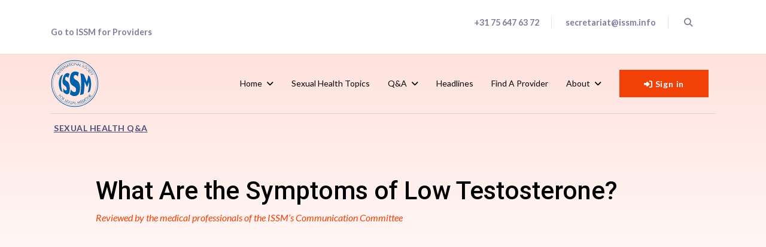

--- FILE ---
content_type: text/html; charset=utf-8
request_url: https://www.issm.info/sexual-health-qa/what-are-the-symptoms-of-low-testosterone
body_size: 63848
content:

<!doctype html>
<html lang="en-gb" dir="ltr">

<head>
	
	<meta name="viewport" content="width=device-width, initial-scale=1, shrink-to-fit=no">
	<meta charset="utf-8">
	<meta name="author" content="Rachel Baxter">
	<meta name="description" content="The International Society for Sexual Medicine (ISSM) is established to promote research and exchange of knowledge in the field of human sexuality.">
	<meta name="generator" content="HELIX_ULTIMATE_GENERATOR_TEXT">
	<title>What Are the Symptoms of Low Testosterone? - ISSM</title>
	<link href="/images/favicon.png" rel="icon" type="image/vnd.microsoft.icon">
<link href="/media/plg_system_miniteksystemmessages/css/polipop.core.css?094d3f" rel="stylesheet">
	<link href="/media/plg_system_miniteksystemmessages/css/polipop.default.css?094d3f" rel="stylesheet">
	<link href="/media/vendor/joomla-custom-elements/css/joomla-alert.min.css?0.4.1" rel="stylesheet">
	<link href="/media/plg_system_jcepro/site/css/content.min.css?86aa0286b6232c4a5b58f892ce080277" rel="stylesheet">
	<link href="//fonts.googleapis.com/css?family=Lato:100,100i,200,200i,300,300i,400,400i,500,500i,600,600i,700,700i,800,800i,900,900i&amp;subset=latin&amp;display=swap" rel="stylesheet" media="none" onload="media=&quot;all&quot;">
	<link href="//fonts.googleapis.com/css?family=Roboto:100,100i,200,200i,300,300i,400,400i,500,500i,600,600i,700,700i,800,800i,900,900i&amp;subset=cyrillic&amp;display=swap" rel="stylesheet" media="none" onload="media=&quot;all&quot;">
	<link href="//fonts.googleapis.com/css?family=Lora:100,100i,200,200i,300,300i,400,400i,500,500i,600,600i,700,700i,800,800i,900,900i&amp;subset=cyrillic&amp;display=swap" rel="stylesheet" media="none" onload="media=&quot;all&quot;">
	<link href="/templates/fortune/css/bootstrap.min.css" rel="stylesheet">
	<link href="/plugins/system/helixultimate/assets/css/system-j4.min.css" rel="stylesheet">
	<link href="/templates/fortune/css/template.css" rel="stylesheet">
	<link href="/templates/fortune/css/presets/preset3.css" rel="stylesheet">
	<link href="/templates/fortune/css/custom.css" rel="stylesheet">
	<link href="/components/com_sppagebuilder/assets/css/font-awesome-6.min.css?320bd0471c3e8d6b9dd55c98e185506c" rel="stylesheet">
	<link href="/components/com_sppagebuilder/assets/css/font-awesome-v4-shims.css?320bd0471c3e8d6b9dd55c98e185506c" rel="stylesheet">
	<link href="/components/com_sppagebuilder/assets/css/animate.min.css?320bd0471c3e8d6b9dd55c98e185506c" rel="stylesheet">
	<link href="/components/com_sppagebuilder/assets/css/sppagebuilder.css?320bd0471c3e8d6b9dd55c98e185506c" rel="stylesheet">
	<link href="/components/com_sppagebuilder/assets/css/magnific-popup.css" rel="stylesheet">
	<style>.body-innerwrapper {
    padding-top: 0px;
}
@media (max-width:767px){
.body-innerwrapper {
    padding-top: 0px;
}
}
.body-innerwrapper:after {background: linear-gradient(180deg, #FFDCD6 0%, #FFFFFF 100%);top:0px;}</style>
	<style>body{font-family: 'Lato', sans-serif;font-size: 16px;color: #000000;text-decoration: none;}
@media (max-width:767px){body{font-size: 14px;}
}
</style>
	<style>h1{font-family: 'Roboto', sans-serif;font-size: 61px;color: #000000;text-decoration: none;}
@media (min-width:768px) and (max-width:991px){h1{font-size: 55px;}
}
@media (max-width:767px){h1{font-size: 40px;}
}
</style>
	<style>h2{font-family: 'Roboto', sans-serif;font-size: 52px;color: #000000;text-decoration: none;}
@media (min-width:768px) and (max-width:991px){h2{font-size: 40px;}
}
@media (max-width:767px){h2{font-size: 30px;}
}
</style>
	<style>h3{font-family: 'Roboto', sans-serif;font-size: 42px;color: #000000;text-decoration: none;}
@media (min-width:768px) and (max-width:991px){h3{font-size: 30px;}
}
@media (max-width:767px){h3{font-size: 22px;}
}
</style>
	<style>h4{font-family: 'Roboto', sans-serif;font-size: 28px;color: #000000;text-decoration: none;}
@media (min-width:768px) and (max-width:991px){h4{font-size: 20px;}
}
@media (max-width:767px){h4{font-size: 18px;}
}
</style>
	<style>h5{font-family: 'Roboto', sans-serif;font-size: 20px;color: #000000;text-decoration: none;}
@media (max-width:767px){h5{font-size: 16px;}
}
</style>
	<style>h6{font-family: 'Roboto', sans-serif;font-size: 14px;color: #000000;text-decoration: none;}
</style>
	<style>.sp-megamenu-parent > li > a, .sp-megamenu-parent > li > span, .sp-megamenu-parent .sp-dropdown li.sp-menu-item > a{font-family: 'Lato', sans-serif;font-size: 14px;color: #000000;text-decoration: none;}
@media (min-width:768px) and (max-width:991px){.sp-megamenu-parent > li > a, .sp-megamenu-parent > li > span, .sp-megamenu-parent .sp-dropdown li.sp-menu-item > a{font-size: 13px;}
}
@media (max-width:767px){.sp-megamenu-parent > li > a, .sp-megamenu-parent > li > span, .sp-megamenu-parent .sp-dropdown li.sp-menu-item > a{font-size: 12px;}
}
</style>
	<style>.menu.nav-pills > li > a, .menu.nav-pills > li > span, .menu.nav-pills .sp-dropdown li.sp-menu-item > a{font-family: 'Lato', sans-serif;font-size: 14px;color: #000000;text-decoration: none;}
@media (min-width:768px) and (max-width:991px){.menu.nav-pills > li > a, .menu.nav-pills > li > span, .menu.nav-pills .sp-dropdown li.sp-menu-item > a{font-size: 13px;}
}
@media (max-width:767px){.menu.nav-pills > li > a, .menu.nav-pills > li > span, .menu.nav-pills .sp-dropdown li.sp-menu-item > a{font-size: 12px;}
}
</style>
	<style>.leaflet-popup-content, .sppb-form-group label, .form-group label, #sp-bottom, .sppb-addon.sppb-addon-accordion .sppb-panel-title, .sppb-addon-person .sppb-person-information>span.sppb-person-name{font-family: 'Lora', sans-serif;color: #000000;text-decoration: none;}
</style>
	<style>.logo-image {height:80px;}.logo-image-phone {height:80px;}</style>
	<style>#sp-main-body{ padding:110px 0px 90px 0px; }</style>
	<style>#system-message-container {
			display: none;
		}</style>
	<style>
			.polipop_theme_default .polipop__notification_type_success,
			.polipop_theme_compact .polipop__notification_type_success {
				background-color: #0ec47d;
				color: #ffffff;
			}
			.polipop_theme_default .polipop__notification_type_success .polipop__notification-icon svg,
			.polipop_theme_compact .polipop__notification_type_success .polipop__notification-icon svg {
				fill: #ffffff;
			}
			.polipop_theme_default .polipop__notification_type_info,
			.polipop_theme_compact .polipop__notification_type_info {
				background-color: #00b1fe;
				color: #ffffff;
			}
			.polipop_theme_default .polipop__notification_type_info .polipop__notification-icon svg,
			.polipop_theme_compact .polipop__notification_type_info .polipop__notification-icon svg {
				fill: #ffffff;
			}
			.polipop_theme_default .polipop__notification_type_warning,
			.polipop_theme_compact .polipop__notification_type_warning {
				background-color: #ffc107;
				color: #555555;
			}
			.polipop_theme_default .polipop__notification_type_warning .polipop__notification-icon svg,
			.polipop_theme_compact .polipop__notification_type_warning .polipop__notification-icon svg {
				fill: #555555;
			}
			.polipop_theme_default .polipop__notification_type_error,
			.polipop_theme_compact .polipop__notification_type_error {
				background-color: #f76860;
				color: #ffffff;
			}
			.polipop_theme_default .polipop__notification_type_error .polipop__notification-icon svg,
			.polipop_theme_compact .polipop__notification_type_error .polipop__notification-icon svg {
				fill: #ffffff;
			}
			</style>
	<style>@media(min-width: 1400px) {.sppb-row-container { max-width: 1320px; }}</style>
<script src="/media/vendor/jquery/js/jquery.min.js?3.7.1"></script>
	<script src="/media/legacy/js/jquery-noconflict.min.js?504da4"></script>
	<script src="/media/plg_system_miniteksystemmessages/js/polipop.min.js?094d3f" defer></script>
	<script type="application/json" class="joomla-script-options new">{"data":{"breakpoints":{"tablet":991,"mobile":480},"header":{"stickyOffset":"100"}},"miniteksystemmessages":{"token":"db9438483d55982a7ce907b33391cd81","site_path":"https:\/\/www.issm.info\/","is_site":true,"user_id":0,"session_message":true,"session_redirect_link":"\/member-page","lifetime":60,"other_plugins":false,"logged_users":false,"error_text":"Error","success_text":"Message","notice_text":"Notice","warning_text":"Warning","appendTo":"body","position":"center","layout":"popups","theme":"default","icons":true,"insert":"before","spacing":10,"pool":0,"sticky":false,"life":3000,"progressbar":true,"pauseOnHover":true,"headerText":"Messages","closer":false,"closeText":"Close","loadMoreText":"Load more","hideEmpty":false,"effect":"fade","easing":"linear","effectDuration":250},"joomla.jtext":{"JSHOWPASSWORD":"Show Password","JHIDEPASSWORD":"Hide Password","ERROR":"Error","MESSAGE":"Message","NOTICE":"Notice","WARNING":"Warning","JCLOSE":"Close","JOK":"OK","JOPEN":"Open"},"system.paths":{"root":"","rootFull":"https:\/\/www.issm.info\/","base":"","baseFull":"https:\/\/www.issm.info\/"},"csrf.token":"db9438483d55982a7ce907b33391cd81","system.keepalive":{"interval":3540000,"uri":"\/component\/ajax\/?format=json"}}</script>
	<script src="/media/system/js/core.min.js?2cb912"></script>
	<script src="/media/vendor/bootstrap/js/alert.min.js?5.3.3" type="module"></script>
	<script src="/media/vendor/bootstrap/js/button.min.js?5.3.3" type="module"></script>
	<script src="/media/vendor/bootstrap/js/carousel.min.js?5.3.3" type="module"></script>
	<script src="/media/vendor/bootstrap/js/collapse.min.js?5.3.3" type="module"></script>
	<script src="/media/vendor/bootstrap/js/dropdown.min.js?5.3.3" type="module"></script>
	<script src="/media/vendor/bootstrap/js/modal.min.js?5.3.3" type="module"></script>
	<script src="/media/vendor/bootstrap/js/offcanvas.min.js?5.3.3" type="module"></script>
	<script src="/media/vendor/bootstrap/js/popover.min.js?5.3.3" type="module"></script>
	<script src="/media/vendor/bootstrap/js/scrollspy.min.js?5.3.3" type="module"></script>
	<script src="/media/vendor/bootstrap/js/tab.min.js?5.3.3" type="module"></script>
	<script src="/media/vendor/bootstrap/js/toast.min.js?5.3.3" type="module"></script>
	<script src="/media/system/js/showon.min.js?e51227" type="module"></script>
	<script src="/media/plg_system_miniteksystemmessages/js/miniteksystemmessages.js?094d3f" defer></script>
	<script src="/media/system/js/keepalive.min.js?08e025" type="module"></script>
	<script src="/media/system/js/fields/passwordview.min.js?61f142" defer></script>
	<script src="/media/system/js/messages.min.js?9a4811" type="module"></script>
	<script src="/templates/fortune/js/main.js"></script>
	<script src="/templates/fortune/js/custom.js"></script>
	<script src="/components/com_sppagebuilder/assets/js/jquery.parallax.js?320bd0471c3e8d6b9dd55c98e185506c"></script>
	<script src="/components/com_sppagebuilder/assets/js/sppagebuilder.js?320bd0471c3e8d6b9dd55c98e185506c" defer></script>
	<script src="/components/com_sppagebuilder/assets/js/jquery.magnific-popup.min.js"></script>
	<script src="/components/com_sppagebuilder/assets/js/addons/image.js"></script>
	<script src="/components/com_sppagebuilder/assets/js/addons/text_block.js"></script>
	<script type="application/ld+json">{"@context":"https://schema.org","@graph":[{"@type":"Organization","@id":"https://www.issm.info/#/schema/Organization/base","name":"ISSM","url":"https://www.issm.info/"},{"@type":"WebSite","@id":"https://www.issm.info/#/schema/WebSite/base","url":"https://www.issm.info/","name":"ISSM","publisher":{"@id":"https://www.issm.info/#/schema/Organization/base"}},{"@type":"WebPage","@id":"https://www.issm.info/#/schema/WebPage/base","url":"https://www.issm.info/sexual-health-qa/what-are-the-symptoms-of-low-testosterone","name":"What Are the Symptoms of Low Testosterone? - ISSM","description":"The International Society for Sexual Medicine (ISSM) is established to promote research and exchange of knowledge in the field of human sexuality.","isPartOf":{"@id":"https://www.issm.info/#/schema/WebSite/base"},"about":{"@id":"https://www.issm.info/#/schema/Organization/base"},"inLanguage":"en-GB","breadcrumb":{"@id":"https://www.issm.info/#/schema/BreadcrumbList/17"}},{"@type":"Article","@id":"https://www.issm.info/#/schema/com_content/article/677","name":"What Are the Symptoms of Low Testosterone?","headline":"What Are the Symptoms of Low Testosterone?","inLanguage":"en-GB","author":{"@type":"Person","name":"Rachel Baxter"},"articleSection":"Q&A","dateCreated":"2023-02-14T17:07:55+00:00","isPartOf":{"@id":"https://www.issm.info/#/schema/WebPage/base"}}]}</script>
	<script>var toggler = document.getElementsByClassName("lv-2");
var i;

for (i = 0; i < toggler.length; i++) {
  toggler[i].addEventListener("click", function() {
    this.parentElement.querySelector(".lv-3").classList.toggle("active");
    this.classList.toggle("caret-down");
  });
}</script>
	<script>template="fortune";</script>
	<script>
				document.addEventListener("DOMContentLoaded", () =>{
					window.htmlAddContent = window?.htmlAddContent || "";
					if (window.htmlAddContent) {
        				document.body.insertAdjacentHTML("beforeend", window.htmlAddContent);
					}
				});
			</script>
	<script>
				jQuery(document).ready(function($)
				{
					var url = window.location.href;
					if (url.indexOf('/index.php?option=com_users&lang=nl&view=login') === -1)
					{
						$('input[name="task"][value="user.login"], form[action*="task=user.login"] > :first-child').closest('form').find('input[type="submit"], button[type="submit"]').after('<input name=\"spma_auth\" type=\"hidden\" value=\"\"/><a class=\"btn btn-primary\" role=\"button\" href=\"https://app.v1.statusplus.net/membership/oauth/authorize?society=issm&response_type=code&client_id=83473695075a74f55000213846fffc78&redirect_uri=https%3A%2F%2Fwww.issm.info&state=spma_auth&task=user.login&access_type=offline&return_path=%2Fsexual-health-qa%2Fwhat-are-the-symptoms-of-low-testosterone\"><i class=\"fa fa-sign-in-alt\"></i> Sign in</a>');
					}

					$('form#login-form input[name="username"], form#login-form input[name="password"], form#login-form input[name="remember"]').closest('.control-group').remove();
					$('form#login-form button[type="submit"]').remove();
					$('.sp-sign-in').attr('href', 'https://app.v1.statusplus.net/membership/oauth/authorize?society=issm&response_type=code&client_id=83473695075a74f55000213846fffc78&redirect_uri=https%3A%2F%2Fwww.issm.info&state=spma_auth&task=user.login&access_type=offline&return_path=%2Fsexual-health-qa%2Fwhat-are-the-symptoms-of-low-testosterone');


				});

			</script>
	<meta property="og:type" content="article" />
	<meta property="og:url" content="https://www.issm.info/sexual-health-qa/what-are-the-symptoms-of-low-testosterone" />
	<meta property="og:title" content="What is the “normal” frequency of masturbation?" />
	<meta property="og:description" content="" />
	<meta property="og:site_name" content="ISSM" />
	<meta name="twitter:description" content="" />
	<meta name="twitter:card" content="summary_large_image" />
	<meta property="og:title" content="What is the “normal” frequency of sex?" />
	<meta property="og:description" content="This question is often asked, but it’s difficult to answer with numbers. The “normal” frequency of sex is the frequency that two partners agree..." />
	<meta property="og:image" content="https://www.issm.info/images/2023/08/04/normal_frequency.jpg" />
	<meta name="twitter:description" content="This question is often asked, but it’s difficult to answer with numbers. The “normal” frequency of sex is the frequency that two partners agree..." />
	<meta name="twitter:image:src" content="https://www.issm.info/images/2023/08/04/normal_frequency.jpg" />
	<meta property="og:title" content="Should men be concerned about watery semen? Does it affect their fertility?" />
<!-- Google tag (gtag.js) -->
<script async src="https://www.googletagmanager.com/gtag/js?id=G-VZQW4G15HN"></script>
<script>
  window.dataLayer = window.dataLayer || [];
  function gtag(){dataLayer.push(arguments);}
  gtag('js', new Date());

  gtag('config', 'G-VZQW4G15HN');
</script>

<script id="mcjs">function showPopup() { 
!function(c,h,i,m,p){m=c.createElement(h),p=c.getElementsByTagName(h)[0],m.async=1,m.src=i,p.parentNode.insertBefore(m,p)}(document,"script","https://chimpstatic.com/mcjs-connected/js/users/f39471026f6ca60b17df64fcd/5dd348c70fb80bce53d5d3d26.js");

  //unsetting the cookie
    document.cookie = "MCPopupClosed=; expires=Thu, 01 Jan 1970 00:00:00 UTC; path=/;";                  
    document.cookie = "MCPopupSubscribed=; expires=Thu, 01 Jan 1970 00:00:00 UTC; path=/;";
}</script>
<script src="https://kit.fontawesome.com/7f6318a43d.js" crossorigin="anonymous"></script>
	</head>

<body class="site helix-ultimate hu com_content com-content view-article layout-blog task-none itemid-311 en-gb ltr sticky-header layout-fluid offcanvas-init offcanvs-position-left nointro">

	
	
	<div class="body-wrapper">
		<div class="body-innerwrapper">
						
<section id="sp-top-bar" >

						<div class="container">
				<div class="container-inner">
			
	
<div class="row">
	<div id="sp-top1" class="col-lg-6 "><div class="sp-column "><div class="sp-module "><div class="sp-module-content">
<div id="mod-custom209" class="mod-custom custom">
    <p> 
 
<script> 
 
jQuery(document).ready(function() { 
 
polipopz = new Polipop('mypolipop', { 
layout: 'popups', 
insert: 'before', 
sticky: true 
}); 
 
 
 
if ( 
jQuery("#interest_area_submit").val() === 'TRUE' && 
!window.location.href.includes('/spma') && 
!window.location.href.includes('/spma-login') 
) 
{ 
 
 
 
polipopz.add({ 
content: 'Please update your profile <a href="https://app.v1.statusplus.net/membership/my_account/profile/edit?society=issm">HERE</a> with your sexual medicine area(s) of interest, to receive personalized ISSM content. Thank you.', 
title: 'Sexual Medicine Interest Areas', 
type: 'info', 
sticky: true 
}); 
 
 
} 
 
}); 
</script> 
<style type="text/css"> 
.polipop__notification-content a, .polipop__notification-content a:link, .polipop__notification-content a:visited, .polipop__notification-content a:hover, .polipop__notification-content a:active { 
color:#ffffff !important; 
font-weight:bold; 
text-decoration:underline; 
} 
 
</style></p></div>
</div></div><div class="sp-module "><div class="sp-module-content">
<div id="mod-custom126" class="mod-custom custom">
    <a href="/" style="font-size: 90%;">Go to ISSM for Providers</a></div>
</div></div></div></div><div id="sp-top2" class="col-lg-6 "><div class="sp-column "><div class="sp-module "><div class="sp-module-content"><div class="mod-sppagebuilder  sp-page-builder" data-module_id="131">
	<div class="page-content">
		<section id="section-id-1630305935095" class="sppb-section" ><div class="sppb-row-container"><div class="sppb-row"><div class="sppb-col-md-12  " id="column-wrap-id-1630305935094"><div id="column-id-1630305935094" class="sppb-column " ><div class="sppb-column-addons"><div id="sppb-addon-wrapper-1630307153946" class="sppb-addon-wrapper  addon-root-text-block"><div id="sppb-addon-1630307153946" class="clearfix  "     ><div class="sppb-addon sppb-addon-text-block " ><div class="sppb-addon-content  "><ul class="sp-contact-info">
<li class="sp-contact-phone" style="text-align: right;"><a href="tel:+31756476372">+31 75 647 63 72</a></li>
<li class="sp-contact-email" style="text-align: right;"><a href="mailto:secretariat@issm.info"></a><a href="mailto:secretariat@issm.info">secretariat@issm.info</a></li>
<li class="sp-search" style="text-align: right;"><a href="/search"><i class="fas fa-search" aria-hidden="true"></i></a></li>
</ul></div></div><style type="text/css">#sppb-addon-1630307153946{
box-shadow: 0 0 0 0 #ffffff;
}#sppb-addon-1630307153946{
border-radius: 0px;
}
@media (max-width: 1199.98px) {#sppb-addon-1630307153946{}}
@media (max-width: 991.98px) {#sppb-addon-1630307153946{}}
@media (max-width: 767.98px) {#sppb-addon-1630307153946{}}
@media (max-width: 575.98px) {#sppb-addon-1630307153946{}}#sppb-addon-wrapper-1630307153946{
margin-top: 0px;
margin-right: 0px;
margin-bottom: 0px;
margin-left: 0px;
}
@media (max-width: 1199.98px) {#sppb-addon-wrapper-1630307153946{}}
@media (max-width: 991.98px) {#sppb-addon-wrapper-1630307153946{}}
@media (max-width: 767.98px) {#sppb-addon-wrapper-1630307153946{}}
@media (max-width: 575.98px) {#sppb-addon-wrapper-1630307153946{}}#sppb-addon-1630307153946 .sppb-addon-title{
}</style><style type="text/css">#sppb-addon-1630307153946 .sppb-addon-text-block{
text-align: right;
}#sppb-addon-1630307153946 .sppb-addon-text-block .sppb-addon-content{
}
@media (max-width: 1199.98px) {#sppb-addon-1630307153946 .sppb-addon-text-block .sppb-addon-content{}}
@media (max-width: 991.98px) {#sppb-addon-1630307153946 .sppb-addon-text-block .sppb-addon-content{}}
@media (max-width: 767.98px) {#sppb-addon-1630307153946 .sppb-addon-text-block .sppb-addon-content{}}
@media (max-width: 575.98px) {#sppb-addon-1630307153946 .sppb-addon-text-block .sppb-addon-content{}}#sppb-addon-1630307153946 .sppb-textblock-column{
}</style></div></div></div></div></div></div></div></section><style type="text/css">.sp-page-builder .page-content #section-id-1601566601871{box-shadow:0 0 0 0 #ffffff;}.sp-page-builder .page-content #section-id-1601566601871{padding-top:0px;padding-right:0px;padding-bottom:0px;padding-left:0px;margin-top:0px;margin-right:0px;margin-bottom:0px;margin-left:0px;border-radius:0px;}.sp-page-builder .page-content #section-id-1601566601871.sppb-row-overlay{border-radius:0px;}#column-id-1601566601870{border-radius:0px;}#column-wrap-id-1601566601870{max-width:100%;flex-basis:100%;}@media (max-width:1199.98px) {#column-wrap-id-1601566601870{max-width:100%;flex-basis:100%;}}@media (max-width:991.98px) {#column-wrap-id-1601566601870{max-width:100%;flex-basis:100%;}}@media (max-width:767.98px) {#column-wrap-id-1601566601870{max-width:100%;flex-basis:100%;}}@media (max-width:575.98px) {#column-wrap-id-1601566601870{max-width:100%;flex-basis:100%;}}#column-id-1601566601870 .sppb-column-overlay{border-radius:0px;}.sp-page-builder .page-content #section-id-1589791789618{box-shadow:0 0 0 0 #ffffff;}.sp-page-builder .page-content #section-id-1589791789618{padding-top:0px;padding-right:0px;padding-bottom:0px;padding-left:0px;margin-top:0px;margin-right:0px;margin-bottom:0px;margin-left:0px;border-radius:0px;}.sp-page-builder .page-content #section-id-1589791789618.sppb-row-overlay{border-radius:0px;}#column-id-1589791789617{border-radius:0px;}#column-wrap-id-1589791789617{max-width:100%;flex-basis:100%;}@media (max-width:1199.98px) {#column-wrap-id-1589791789617{max-width:100%;flex-basis:100%;}}@media (max-width:991.98px) {#column-wrap-id-1589791789617{max-width:100%;flex-basis:100%;}}@media (max-width:767.98px) {#column-wrap-id-1589791789617{max-width:100%;flex-basis:100%;}}@media (max-width:575.98px) {#column-wrap-id-1589791789617{max-width:100%;flex-basis:100%;}}#column-id-1589791789617 .sppb-column-overlay{border-radius:0px;}.sp-page-builder .page-content #section-id-1600690973703{box-shadow:0 0 0 0 #ffffff;}.sp-page-builder .page-content #section-id-1600690973703{padding-top:0px;padding-right:0px;padding-bottom:0px;padding-left:0px;margin-top:0px;margin-right:0px;margin-bottom:0px;margin-left:0px;border-radius:0px;}.sp-page-builder .page-content #section-id-1600690973703.sppb-row-overlay{border-radius:0px;}#column-id-1600690973702{border-radius:0px;}#column-wrap-id-1600690973702{max-width:100%;flex-basis:100%;}@media (max-width:1199.98px) {#column-wrap-id-1600690973702{max-width:100%;flex-basis:100%;}}@media (max-width:991.98px) {#column-wrap-id-1600690973702{max-width:100%;flex-basis:100%;}}@media (max-width:767.98px) {#column-wrap-id-1600690973702{max-width:100%;flex-basis:100%;}}@media (max-width:575.98px) {#column-wrap-id-1600690973702{max-width:100%;flex-basis:100%;}}#column-id-1600690973702 .sppb-column-overlay{border-radius:0px;}.sp-page-builder .page-content #section-id-1630305935095{box-shadow:0 0 0 0 #ffffff;}.sp-page-builder .page-content #section-id-1630305935095{padding-top:0px;padding-right:0px;padding-bottom:0px;padding-left:0px;margin-top:0px;margin-right:0px;margin-bottom:0px;margin-left:0px;border-radius:0px;}.sp-page-builder .page-content #section-id-1630305935095.sppb-row-overlay{border-radius:0px;}#column-id-1630305935094{border-radius:0px;}#column-wrap-id-1630305935094{max-width:100%;flex-basis:100%;}@media (max-width:1199.98px) {#column-wrap-id-1630305935094{max-width:100%;flex-basis:100%;}}@media (max-width:991.98px) {#column-wrap-id-1630305935094{max-width:100%;flex-basis:100%;}}@media (max-width:767.98px) {#column-wrap-id-1630305935094{max-width:100%;flex-basis:100%;}}@media (max-width:575.98px) {#column-wrap-id-1630305935094{max-width:100%;flex-basis:100%;}}#column-id-1630305935094 .sppb-column-overlay{border-radius:0px;}</style>	</div>
</div></div></div></div></div></div>
							</div>
			</div>
			
	</section>

<header id="sp-header" >

						<div class="container">
				<div class="container-inner">
			
	
<div class="row">
	<div id="sp-logo" class="col-6 col-lg-2 "><div class="sp-column  d-flex align-items-center"><a id="offcanvas-toggler" aria-label="Navigation" class="offcanvas-toggler-left d-block d-lg-none" href="#"><span class="fa fa-bars" aria-hidden="true" title="Navigation"></span></a><div class="logo"><a href="/"><img class="logo-image" src="/templates/fortune/images/presets/preset3/logo.svg" alt="ISSM"></a></div></div></div><div id="sp-menu" class="col-lg-8 d-none d-sm-block"><div class="sp-column  d-flex align-items-center justify-content-end"><nav class="sp-megamenu-wrapper" role="navigation"><ul class="sp-megamenu-parent menu-animation-fade-down d-none d-lg-block"><li class="sp-menu-item sp-has-child"><a   href="/public"  >Home</a><div class="sp-dropdown sp-dropdown-main sp-menu-right" style="width: 240px;"><div class="sp-dropdown-inner"><ul class="sp-dropdown-items"><li class="sp-menu-item"><a   href="/"  >For providers</a></li><li class="sp-menu-item"><a   href="/public"  >For Public</a></li></ul></div></div></li><li class="sp-menu-item"><a   href="/sexual-health-topics"  >Sexual Health Topics</a></li><li class="sp-menu-item sp-has-child"><a   href="/public/qa?view=default&amp;id=1&amp;jalayout=issmpublic&amp;itemperrow=5&amp;itempercol=3&amp;default_result_view=grid&amp;show_more=0&amp;fullpage=1&amp;sticky=0&amp;scrolltop=0&amp;autopage=1&amp;direction=vertical"  >Q&amp;A</a><div class="sp-dropdown sp-dropdown-main sp-menu-right" style="width: 240px;"><div class="sp-dropdown-inner"><ul class="sp-dropdown-items"><li class="sp-menu-item"><a   href="/public/qa?view=default&amp;id=1&amp;jalayout=issmpublic&amp;itemperrow=5&amp;itempercol=3&amp;default_result_view=grid&amp;show_more=0&amp;fullpage=1&amp;sticky=0&amp;scrolltop=0&amp;autopage=1&amp;direction=vertical"  >Q&amp;A Articles</a></li><li class="sp-menu-item sp-has-child"><a   href="/sh-qa/issm-q-a-videos"  >ISSM Q&amp;A Videos</a><div class="sp-dropdown sp-dropdown-sub sp-menu-right" style="width: 240px;"><div class="sp-dropdown-inner"><ul class="sp-dropdown-items"><li class="sp-menu-item"><a   href="/issm-answers-your-questions-videos"  >ISSM Answers your Questions</a></li><li class="sp-menu-item"><a   href="/issm-sextalks"  >ISSM SEXTalks</a></li></ul></div></div></li></ul></div></div></li><li class="sp-menu-item"><a   href="/public/headlines?view=default&amp;id=2&amp;jalayout=issmpublic&amp;itemperrow=5&amp;itempercol=3&amp;default_result_view=grid&amp;show_more=0&amp;fullpage=1&amp;sticky=0&amp;scrolltop=0&amp;autopage=0&amp;direction=vertical"  >Headlines</a></li><li class="sp-menu-item"><a   href="https://app.v1.statusplus.net/membership/provider/index?society=issm"  >Find a Provider</a></li><li class="sp-menu-item sp-has-child"><a   href="/public/about/vision-and-mission"  >About</a><div class="sp-dropdown sp-dropdown-main sp-menu-right" style="width: 240px;"><div class="sp-dropdown-inner"><ul class="sp-dropdown-items"><li class="sp-menu-item"><a   href="/public/about/governance"  >Governance</a></li><li class="sp-menu-item"><a   href="/public/about/awards"  >Awards</a></li><li class="sp-menu-item"><a   href="/public/about/affiliated-societies"  >Affiliated Societies</a></li><li class="sp-menu-item"><a   href="/public/about/past-presidents"  >Past Presidents</a></li><li class="sp-menu-item"><a   href="/public/about/history"  >History</a></li><li class="sp-menu-item"><a   href="/public/about/executive-office"  >Executive Office</a></li><li class="sp-menu-item"><a   href="/public/about/contact"  >Contact</a></li><li class="sp-menu-item"><a   href="/public/about/vision-and-mission"  >Vision and Mission</a></li><li class="sp-menu-item"><a   href="/public/about/leadership"  >Leadership</a></li><li class="sp-menu-item"><a   href="/public/about/issm-advisory-council"  >ISSM Advisory Council</a></li><li class="sp-menu-item sp-has-child"><a   href="/public/about/committees"  >Committees</a><div class="sp-dropdown sp-dropdown-sub sp-menu-right" style="width: 240px;"><div class="sp-dropdown-inner"><ul class="sp-dropdown-items"><li class="sp-menu-item"><a   href="/public/about/committees/communication-committee"  >Communication Committee</a></li><li class="sp-menu-item"><a   href="/public/about/committees/education-committee"  >Education Committee</a></li><li class="sp-menu-item"><a   href="/public/about/committees/ethics-committee"  >Ethics Committee</a></li><li class="sp-menu-item"><a   href="/public/about/committees/finance-audit-committee"  >Finance &amp; Audit Committee</a></li><li class="sp-menu-item"><a   href="/public/about/committees/global-outreach-committee"  >Global Outreach Committee</a></li><li class="sp-menu-item"><a   href="/public/about/committees/grants-prizes-committee"  >Grants &amp; Prizes Committee</a></li><li class="sp-menu-item"><a   href="/public/about/committees/history-committee"  >History Committee</a></li><li class="sp-menu-item"><a   href="/public/about/committees/membership-committee"  >Membership Committee</a></li><li class="sp-menu-item"><a   href="/public/about/committees/nominating-committee"  >Nominating Committee</a></li><li class="sp-menu-item"><a   href="/public/about/committees/publication-committee"  >Publication Committee</a></li><li class="sp-menu-item"><a   href="/public/about/committees/scientific-program-committee"  >Scientific Program Committee 2026</a></li><li class="sp-menu-item"><a   href="/public/about/committees/scientific-review-committee"  >Scientific Review Committee</a></li><li class="sp-menu-item"><a   href="/public/about/committees/young-researchers-committee"  >Young Researchers Committee</a></li></ul></div></div></li></ul></div></div></li></ul></nav></div></div><div id="sp-top3" class="col-6 col-lg-2 "><div class="sp-column  d-flex align-items-center"><div class="sp-module "><div class="sp-module-content"><form id="login-form 103" class="mod-login" action="/sexual-health-qa/what-are-the-symptoms-of-low-testosterone" method="post">

    
    <div class="mod-login__userdata userdata">
        <!-- DISABLED BY MV 
        <div class="mod-login__username form-group">
                            <div class="input-group">
                    <input id="modlgn-username-103" type="text" name="username" class="form-control" autocomplete="username" placeholder="Username">
                    <label for="modlgn-username-103" class="visually-hidden">Username</label>
                    <span class="input-group-text" title="Username">
                        <span class="icon-user icon-fw" aria-hidden="true"></span>
                    </span>
                </div>
                    </div>
        -->
        <!-- DISABLED BY MV 
        <div class="mod-login__password form-group">
                            <div class="input-group">
                    <input id="modlgn-passwd-103" type="password" name="password" autocomplete="current-password" class="form-control" placeholder="Password">
                    <label for="modlgn-passwd-103" class="visually-hidden">Password</label>
                    <button type="button" class="btn btn-secondary input-password-toggle">
                        <span class="icon-eye icon-fw" aria-hidden="true"></span>
                        <span class="visually-hidden">Show Password</span>
                    </button>
                </div>
                    </div>
        -->
        <!-- DISABLED BY MV 
                    <div class="mod-login__remember form-group">
                <div id="form-login-remember-103" class="form-check">
                    <input type="checkbox" name="remember" class="form-check-input" value="yes" id="form-login-input-remember-103">
                    <label class="form-check-label" for="form-login-input-remember-103">
                        Remember Me                    </label>
                </div>
            </div>
                -->
        <!-- DISABLED BY MV 
                -->
        <div class="mod-login__submit form-group sms-login-btn">
            <button type="submit" name="Submit" class="btn btn-primary w-100" style="display: none;">Log in</button>
        </div>
        <!-- DISABLED BY MV 
                    <ul class="mod-login__options list-unstyled">
                <li>
                    <a href="/component/users/reset?Itemid=101">
                    Forgot your password?</a>
                </li>
                <li>
                    <a href="/component/users/remind?Itemid=101">
                    Forgot your username?</a>
                </li>
                            </ul>
        -->
        <input type="hidden" name="option" value="com_users">
        <input type="hidden" name="task" value="user.login">
        <input type="hidden" name="return" value="aW5kZXgucGhwP0l0ZW1pZD0yNDA=">
        <input type="hidden" name="db9438483d55982a7ce907b33391cd81" value="1">    </div>
    </form>
</div></div></div></div></div>
							</div>
			</div>
			
	</header>

<section id="sp-section-3" >

				
	
<div class="row">
	<div id="sp-title" class="col-lg-12 "><div class="sp-column "><div class="sp-page-title"><div class="container">
<ol itemscope itemtype="https://schema.org/BreadcrumbList" class="breadcrumb">
			<li class="float-start">
			<!-- <span class="divider fas fa-map-marker-alt" aria-hidden="true"></span> -->
		</li>
	
				<li itemprop="itemListElement" itemscope itemtype="https://schema.org/ListItem" class="breadcrumb-item"><a itemprop="item" href="/sexual-health-qa" class="pathway"><span itemprop="name">Sexual Health Q&amp;A</span></a>				<meta itemprop="position" content="1">
			</li>
		</ol>
</div></div></div></div></div>
				
	</section>

<section id="sp-main-body" >

										<div class="container">
					<div class="container-inner">
						
	
<div class="row">
	
<main id="sp-component" class="col-lg-12 ">
	<div class="sp-column ">
		<div id="system-message-container" aria-live="polite">
	</div>


		
		<div class="article-details nointro" itemscope itemtype="https://schema.org/Article">
	<meta itemprop="inLanguage" content="en-GB">
	
	
		
		<div class="article-header">
					<h3 itemprop="headline">
				What Are the Symptoms of Low Testosterone?			</h3>
									</div>
	<div class="communication"><p><i><a href="/public/about/committees/communication-committee">Reviewed by the medical professionals of the ISSM’s Communication Committee</a></i></p>
	</div>
		<!-- ADDED BY MV -->
				<div class="article-featured-video">
			<div class="ratio ratio-16x9">
				<iframe src="//www.youtube.com/embed/FafGWzJ__uE" frameborder="0" allow="autoplay; encrypted-media" allowfullscreen></iframe>
			</div>
		</div>
				<!-- /ADDED BY MV -->
	<div class="article-can-edit d-flex flex-wrap justify-content-between">
				</div>
				<div class="article-info fontune-article-info-wrap" style="display:none;">

	
					<span class="category-name" title="Category: Q&amp;A">
			Q&amp;A	</span>
		
					<span class="createdby" itemprop="author" itemscope itemtype="https://schema.org/Person" title="Written by: Rachel Baxter">
				<span itemprop="name">Rachel Baxter</span>	</span>
		
		
		
					<span class="published" title="Published: 22 February 2023">
	<time datetime="2023-02-22T07:00:35+01:00" itemprop="datePublished">
		22 February 2023	</time>
</span>
		
		
	
			
		
				<!--<span class="reading-time-wrap"><span class="reading-time"></span>min read</span>-->
</div>
		
		
			
		
		
	
	<div itemprop="articleBody" class="fortune-article-details-content">
		<p>Testosterone is often referred to as the primary male sex hormone, though it is also present in women’s bodies in lower quantities. This is because it is produced primarily in a man’s testicles and in a woman’s ovaries in a lesser amount.</p>
 
<p>This important hormone helps support muscle and bone mass, the growth of facial and body hair, and the development of male reproductive parts such as the testicles and the prostate. Additionally, it plays an important role when it comes to overall health and can have a big impact on a person’s mood and behavior. Lastly, testosterone is key in the prevention of osteoporosis for both men and women.</p>
<p>Sometimes, a man may not have enough testosterone in his body. This is known as low testosterone, or hypogonadism. Low testosterone becomes more common in men as they age, but it is not an inevitable part of aging.</p>
<p>When a man has low testosterone, he may notice changes in his body, energy, and emotions. The following are the most common symptoms of low testosterone in men:</p>
<ul>
<li>Fatigue</li>
<li>Low sex drive or libido</li>
<li>Irritability and mood swings</li>
<li>Reduced muscle mass</li>
<li>Erectile dysfunction (ED)</li>
<li>Shrinking testicles</li>
<li>Loss of body and facial hair</li>
<li>Depression</li>
<li>Growth of breast tissues</li>
<li>Increased body fat</li>
<li>Changes in body fat distribution</li>
</ul>
<p>A man may experience any or all of these symptoms as a result of low testosterone. Therefore, if you are experiencing any of these symptoms and they are having a negative impact on your life, it is a good idea to talk to a trusted health care provider about getting your testosterone levels checked.</p>
<p>Testosterone replacement therapy (TRT) in the form of topical gels, patches, injections, implantable pellets, and now even oral testosterone supplements can help improve these symptoms. However, it is important to use TRT exactly as directed by your health care provider.</p>
<p>While TRT is generally safe, it may cause acne, mild fluid retention, changes in the prostate tissue, increased risk of blood clots, and increased aggression or mood swings. Therefore, it is important to undergo periodic urological/medical evaluation while doing TRT, as well as repeat hormone level tests on occasion to see if testosterone levels have entered the normal range.</p>
<hr />
<p><strong>References:</strong></p>
<ul>
<li>Cleveland Clinic. (2022, September 2). <em>Low Testosterone (Male Hypogonadism).</em> <a href="https://my.clevelandclinic.org/health/diseases/15603-low-testosterone-male-hypogonadism"></a><a href="https://my.clevelandclinic.org/health/diseases/15603-low-testosterone-male-hypogonadism">https://my.clevelandclinic.org/health/diseases/15603-low-testosterone-male-hypogonadism<br /><br /></a></li>
<li>Huo, S., Scialli, A.R., McGarvey, S., Hill, E., Tügertimur, B., Hogenmiller, A., Hirsch, A.I., &amp; Fugh-Berman, A. (2016). Treatment of men for “low testosterone”: a systematic review.&nbsp;<em>PloS one</em>,&nbsp;<em>11</em>(9), e0162480. <a href="https://doi.org/10.1371/journal.pone.0162480"></a><a href="https://doi.org/10.1371/journal.pone.0162480">https://doi.org/10.1371/journal.pone.0162480<br /><br /></a></li>
<li>Johnson, J.M., Nachtigall, L.B., &amp; Stern, T.A. (2013). The effect of testosterone levels on mood in men: a review.&nbsp;<em>Psychosomatics</em>,&nbsp;<em>54</em>(6), 509-514. <a href="https://doi.org/10.1016/j.psym.2013.06.018"></a><a href="https://doi.org/10.1016/j.psym.2013.06.018">https://doi.org/10.1016/j.psym.2013.06.018<br /><br /></a></li>
<li>Shores, M.M., Smith, N.L., Forsberg, C.W., Anawalt, B.D., &amp; Matsumoto, A.M. (2012). Testosterone treatment and mortality in men with low testosterone levels.&nbsp;<em>The Journal of Clinical Endocrinology &amp; Metabolism</em>,&nbsp;<em>97</em>(6), 2050-2058. <a href="https://doi.org/10.1210/jc.2011-2591"></a><a href="https://doi.org/10.1210/jc.2011-2591">https://doi.org/10.1210/jc.2011-2591</a></li>
</ul>	</div>

	
						<ul class="tags list-inline mb-4">
																	<li class="list-inline-item tag-36 tag-list0" itemprop="keywords">
					<a href="/sh-topics/men-s-sexual-health" class="label label-info">
						Men’s Sexual Health					</a>
				</li>
																				<li class="list-inline-item tag-50 tag-list1" itemprop="keywords">
					<a href="/sh-topics/low-testosterone-hypogonadism" class="label label-info">
						Low Testosterone/Hypogonadism					</a>
				</li>
																				<li class="list-inline-item tag-107 tag-list2" itemprop="keywords">
					<a href="/component/tags/tag/providers" class="label label-info">
						Providers					</a>
				</li>
																				<li class="list-inline-item tag-108 tag-list3" itemprop="keywords">
					<a href="/component/tags/tag/public" class="label label-info">
						Public					</a>
				</li>
						</ul>
	
	
			
		
	

	
				</div>

					<div class="sp-module-content-bottom clearfix">
				<div class="sp-module card-topic mb-3"><h4 class="text-center mb-3 text-white">Popular Men's Sexual Health Questions</h4><div class="sp-module-content"><div class="container">
<div class="row newsflash-horizcard-topic mb-3 mod-list">
					<div class="col-sm">
					
			<h5 class="newsflash-titlecard-topic mb-3">
			<a href="/sexual-health-qa/what-is-the-normal-frequency-of-masturbation" style="color:#fff;">
			What is the “normal” frequency of masturbation?		</a>
		</h5>


	




							<span class="article-separator"><hr style="width: 40%;"></span>
					</div>
					<div class="col-sm">
				<div>
		<img class="healthtopicimage rounded float-end mb-3" style="max-width:50%;" src="/images/2023/08/04/normal_frequency.jpg" alt="What is the “normal” frequency of sex?" itemprop="image">
	</div>

			<h5 class="newsflash-titlecard-topic mb-3">
			<a href="/sexual-health-qa/what-is-the-normal-frequency-of-sex" style="color:#fff;">
			What is the “normal” frequency of sex?		</a>
		</h5>


	




							<span class="article-separator"><hr style="width: 40%;"></span>
					</div>
					<div class="col-sm">
					
			<h5 class="newsflash-titlecard-topic mb-3">
			<a href="/sexual-health-qa/should-men-be-concerned-about-watery-semen-does-it-affect-their-fertility" style="color:#fff;">
			Should men be concerned about watery semen? Does it affect their fertility?		</a>
		</h5>


	




							<span class="article-separator"><hr style="width: 40%;"></span>
					</div>
	</div>
</div>
</div></div>
			</div>
			</div>
</main>
</div>
											</div>
				</div>
						
	</section>

<section id="sp-bottom" >

						<div class="container">
				<div class="container-inner">
			
	
<div class="row">
	<div id="sp-bottom1" class="col-sm-col-sm-6 col-lg-1 "><div class="sp-column "><div class="sp-module "><div class="sp-module-content"><div class="mod-sppagebuilder  sp-page-builder" data-module_id="107">
	<div class="page-content">
		<section id="section-id-1600690973703" class="sppb-section" ><div class="sppb-row-container"><div class="sppb-row"><div class="sppb-col-md-12  " id="column-wrap-id-1600690973702"><div id="column-id-1600690973702" class="sppb-column " ><div class="sppb-column-addons"><div id="sppb-addon-wrapper-1600690973706" class="sppb-addon-wrapper  addon-root-image"><div id="sppb-addon-1600690973706" class="clearfix  "     ><div class="sppb-addon sppb-addon-single-image   sppb-addon-image-shape"><div class="sppb-addon-content"><div class="sppb-addon-single-image-container"><img class="sppb-img-responsive " src="/images/2021/05/21/issmlogo.white.transparency.png"  alt="Image" title="" width="" height="" /></div></div></div><style type="text/css">#sppb-addon-1600690973706{
box-shadow: 0 0 0 0 #ffffff;
}#sppb-addon-1600690973706{
border-radius: 0px;
}
@media (max-width: 1199.98px) {#sppb-addon-1600690973706{}}
@media (max-width: 991.98px) {#sppb-addon-1600690973706{}}
@media (max-width: 767.98px) {#sppb-addon-1600690973706{}}
@media (max-width: 575.98px) {#sppb-addon-1600690973706{}}#sppb-addon-wrapper-1600690973706{
margin-top: 0px;
margin-right: 0px;
margin-bottom: 0px;
margin-left: 0px;
}
@media (max-width: 1199.98px) {#sppb-addon-wrapper-1600690973706{}}
@media (max-width: 991.98px) {#sppb-addon-wrapper-1600690973706{}}
@media (max-width: 767.98px) {#sppb-addon-wrapper-1600690973706{}}
@media (max-width: 575.98px) {#sppb-addon-wrapper-1600690973706{}}#sppb-addon-1600690973706 .sppb-addon-title{
}#sppb-addon-1600690973706 img{width:100%;max-width:150px;}</style><style type="text/css">#sppb-addon-1600690973706 .sppb-addon-single-image-container img{
border-radius: 0px;
}#sppb-addon-1600690973706 img{
}#sppb-addon-1600690973706 .sppb-addon-single-image-container{
border-radius: 0px;
}#sppb-addon-1600690973706{
text-align: left;
}</style></div></div></div></div></div></div></div></section><style type="text/css">.sp-page-builder .page-content #section-id-1601566601871{box-shadow:0 0 0 0 #ffffff;}.sp-page-builder .page-content #section-id-1601566601871{padding-top:0px;padding-right:0px;padding-bottom:0px;padding-left:0px;margin-top:0px;margin-right:0px;margin-bottom:0px;margin-left:0px;border-radius:0px;}.sp-page-builder .page-content #section-id-1601566601871.sppb-row-overlay{border-radius:0px;}#column-id-1601566601870{border-radius:0px;}#column-wrap-id-1601566601870{max-width:100%;flex-basis:100%;}@media (max-width:1199.98px) {#column-wrap-id-1601566601870{max-width:100%;flex-basis:100%;}}@media (max-width:991.98px) {#column-wrap-id-1601566601870{max-width:100%;flex-basis:100%;}}@media (max-width:767.98px) {#column-wrap-id-1601566601870{max-width:100%;flex-basis:100%;}}@media (max-width:575.98px) {#column-wrap-id-1601566601870{max-width:100%;flex-basis:100%;}}#column-id-1601566601870 .sppb-column-overlay{border-radius:0px;}.sp-page-builder .page-content #section-id-1589791789618{box-shadow:0 0 0 0 #ffffff;}.sp-page-builder .page-content #section-id-1589791789618{padding-top:0px;padding-right:0px;padding-bottom:0px;padding-left:0px;margin-top:0px;margin-right:0px;margin-bottom:0px;margin-left:0px;border-radius:0px;}.sp-page-builder .page-content #section-id-1589791789618.sppb-row-overlay{border-radius:0px;}#column-id-1589791789617{border-radius:0px;}#column-wrap-id-1589791789617{max-width:100%;flex-basis:100%;}@media (max-width:1199.98px) {#column-wrap-id-1589791789617{max-width:100%;flex-basis:100%;}}@media (max-width:991.98px) {#column-wrap-id-1589791789617{max-width:100%;flex-basis:100%;}}@media (max-width:767.98px) {#column-wrap-id-1589791789617{max-width:100%;flex-basis:100%;}}@media (max-width:575.98px) {#column-wrap-id-1589791789617{max-width:100%;flex-basis:100%;}}#column-id-1589791789617 .sppb-column-overlay{border-radius:0px;}.sp-page-builder .page-content #section-id-1600690973703{box-shadow:0 0 0 0 #ffffff;}.sp-page-builder .page-content #section-id-1600690973703{padding-top:0px;padding-right:0px;padding-bottom:0px;padding-left:0px;margin-top:0px;margin-right:0px;margin-bottom:0px;margin-left:0px;border-radius:0px;}.sp-page-builder .page-content #section-id-1600690973703.sppb-row-overlay{border-radius:0px;}#column-id-1600690973702{border-radius:0px;}#column-wrap-id-1600690973702{max-width:100%;flex-basis:100%;}@media (max-width:1199.98px) {#column-wrap-id-1600690973702{max-width:100%;flex-basis:100%;}}@media (max-width:991.98px) {#column-wrap-id-1600690973702{max-width:100%;flex-basis:100%;}}@media (max-width:767.98px) {#column-wrap-id-1600690973702{max-width:100%;flex-basis:100%;}}@media (max-width:575.98px) {#column-wrap-id-1600690973702{max-width:100%;flex-basis:100%;}}#column-id-1600690973702 .sppb-column-overlay{border-radius:0px;}</style>	</div>
</div></div></div></div></div><div id="sp-bottom2" class="col-sm-col-sm-6 col-lg-2 "><div class="sp-column "><div class="sp-module "><h3 class="sp-module-title">Public</h3><div class="sp-module-content"><ul class="menu">
<li class="item-116"><a href="/sexual-health-topics" >Sexual Health Topics</a></li><li class="item-117"><a href="/public/qa?view=default&amp;id=1&amp;jalayout=issmpublic&amp;itemperrow=5&amp;itempercol=3&amp;default_result_view=grid&amp;show_more=0&amp;fullpage=1&amp;sticky=0&amp;scrolltop=0&amp;autopage=1&amp;direction=vertical" >Q&amp;A</a></li><li class="item-119"><a href="/public/headlines?view=default&amp;id=2&amp;jalayout=issmpublic&amp;itemperrow=5&amp;itempercol=3&amp;default_result_view=grid&amp;show_more=0&amp;fullpage=1&amp;sticky=0&amp;scrolltop=0&amp;autopage=0&amp;direction=vertical" >Headlines</a></li><li class="item-118"><a href="https://app.v1.statusplus.net/membership/provider/index?society=issm" target="_blank" rel="noopener noreferrer">Find a provider</a></li></ul>
</div></div></div></div><div id="sp-bottom3" class="col-lg-2 "><div class="sp-column "><div class="sp-module "><h3 class="sp-module-title">Providers</h3><div class="sp-module-content"><ul class="menu">
<li class="item-174"><a href="/news" >News</a></li><li class="item-175"><a href="/publications/issm-sexual-medicine-journals" >ISSM journals</a></li><li class="item-176"><a href="/meetings/calendar" >Upcoming Meetings</a></li><li class="item-177"><a href="/about/vision-and-mission" >About ISSM</a></li></ul>
</div></div></div></div><div id="sp-bottom4" class="col-lg-2 "><div class="sp-column "><div class="sp-module "><h3 class="sp-module-title">Members Only</h3><div class="sp-module-content"><ul class="menu">
<li class="item-178"><a href="https://app.v1.statusplus.net/membership/login?society=issm" >Login</a></li></ul>
</div></div></div></div><div id="sp-bottom5" class="col-lg-5 "><div class="sp-column "><div class="sp-module "><h3 class="sp-module-title">Newsletter</h3><div class="sp-module-content"><div class="mod-sppagebuilder  sp-page-builder" data-module_id="106">
	<div class="page-content">
		<section id="section-id-1589791789618" class="sppb-section" ><div class="sppb-row-container"><div class="sppb-row"><div class="sppb-col-md-12  " id="column-wrap-id-1589791789617"><div id="column-id-1589791789617" class="sppb-column " ><div class="sppb-column-addons"><div id="sppb-addon-wrapper-1632392163864" class="sppb-addon-wrapper  addon-root-module"><div id="sppb-addon-1632392163864" class="clearfix  "     ><div class="sppb-addon sppb-addon-module "><div class="sppb-addon-content">
<div id="mod-custom169" class="mod-custom custom">
    <p><div> 
    <h3 id="issmupdate" style="color:#142B46">ISSM Updates</h3> 
 
        <div id="modal_text" style="margin-bottom:10px;"> 
            Sign up here to receive ISSM Updates and stay informed about sexual medicine, ISSM news, events, and more. 
    </div> 
    <div class="mt-2"> 
    <a onclick="showPopup()" class="btn btn-primary" >Subscribe Now</a> 
    </div> 
</div></p></div>
</div></div><style type="text/css">#sppb-addon-1632392163864{
box-shadow: 0 0 0 0 #ffffff;
}#sppb-addon-1632392163864{
border-radius: 0px;
}#sppb-addon-wrapper-1632392163864{
margin-top: 0px;
margin-right: 0px;
margin-bottom: 30px;
margin-left: 0px;
}
@media (max-width: 1199.98px) {#sppb-addon-wrapper-1632392163864{}}
@media (max-width: 991.98px) {#sppb-addon-wrapper-1632392163864{}}
@media (max-width: 767.98px) {#sppb-addon-wrapper-1632392163864{}}
@media (max-width: 575.98px) {#sppb-addon-wrapper-1632392163864{}}#sppb-addon-1632392163864 .sppb-addon-title{
}</style><style type="text/css"></style></div></div></div></div></div></div></div></section><style type="text/css">.sp-page-builder .page-content #section-id-1601566601871{box-shadow:0 0 0 0 #ffffff;}.sp-page-builder .page-content #section-id-1601566601871{padding-top:0px;padding-right:0px;padding-bottom:0px;padding-left:0px;margin-top:0px;margin-right:0px;margin-bottom:0px;margin-left:0px;border-radius:0px;}.sp-page-builder .page-content #section-id-1601566601871.sppb-row-overlay{border-radius:0px;}#column-id-1601566601870{border-radius:0px;}#column-wrap-id-1601566601870{max-width:100%;flex-basis:100%;}@media (max-width:1199.98px) {#column-wrap-id-1601566601870{max-width:100%;flex-basis:100%;}}@media (max-width:991.98px) {#column-wrap-id-1601566601870{max-width:100%;flex-basis:100%;}}@media (max-width:767.98px) {#column-wrap-id-1601566601870{max-width:100%;flex-basis:100%;}}@media (max-width:575.98px) {#column-wrap-id-1601566601870{max-width:100%;flex-basis:100%;}}#column-id-1601566601870 .sppb-column-overlay{border-radius:0px;}.sp-page-builder .page-content #section-id-1589791789618{box-shadow:0 0 0 0 #ffffff;}.sp-page-builder .page-content #section-id-1589791789618{padding-top:0px;padding-right:0px;padding-bottom:0px;padding-left:0px;margin-top:0px;margin-right:0px;margin-bottom:0px;margin-left:0px;border-radius:0px;}.sp-page-builder .page-content #section-id-1589791789618.sppb-row-overlay{border-radius:0px;}#column-id-1589791789617{border-radius:0px;}#column-wrap-id-1589791789617{max-width:100%;flex-basis:100%;}@media (max-width:1199.98px) {#column-wrap-id-1589791789617{max-width:100%;flex-basis:100%;}}@media (max-width:991.98px) {#column-wrap-id-1589791789617{max-width:100%;flex-basis:100%;}}@media (max-width:767.98px) {#column-wrap-id-1589791789617{max-width:100%;flex-basis:100%;}}@media (max-width:575.98px) {#column-wrap-id-1589791789617{max-width:100%;flex-basis:100%;}}#column-id-1589791789617 .sppb-column-overlay{border-radius:0px;}</style>	</div>
</div></div></div><ul class="social-icons"><li class="social-icon-facebook"><a target="_blank" href="https://www.facebook.com/issm.info/" aria-label="facebook"><span class="fa fa-facebook" aria-hidden="true"></span></a></li><li class="social-icon-twitter"><a target="_blank" href="https://twitter.com/ISSM_INFO" aria-label="twitter"><span class="fa-brands fa-x-twitter" aria-hidden="true"></span></a></li><li><a target="_blank" href="https://www.youtube.com/channel/UCyfrPx9R8T17NZbxZHoEXgQ/featured" aria-label="Youtube"><span class="fa fa-youtube" aria-hidden="true"></span></a></li><li class="social-icon-linkedin"><a target="_blank" href="https://www.linkedin.com/company/international-society-for-sexual-medicine/" aria-label="LinkedIn"><span class="fa fa-linkedin" aria-hidden="true"></span></a></li><li class="social-icon-instagram"><a target="_blank" href="https://www.instagram.com/issmsexmed/" aria-label="Instagram"><span class="fa fa-instagram" aria-hidden="true"></span></a></li></ul></div></div></div>
							</div>
			</div>
			
	</section>

<footer id="sp-footer" >

						<div class="container">
				<div class="container-inner">
			
	
<div class="row">
	<div id="sp-footer1" class="col-lg-12 "><div class="sp-column "><span class="sp-copyright">© 2025 ISSM.  <a href="/trademark-policy">Trademark Policy</a> | <a href="/privacy-policy">Privacy Policy</a> | <a href="/terms-of-use">Terms of Use</a></span></div></div></div>
							</div>
			</div>
			
	</footer>
		</div>
	</div>

	<!-- Off Canvas Menu -->
	<div class="offcanvas-overlay"></div>
	<div class="offcanvas-menu">
		<div class="d-flex">
			<div>
				<a href="#" class="close-offcanvas"><span class="fa fa-remove"></span></a>
			</div>
			<div class="logo">
									<div class="sp-module "><div class="sp-module-content"><div class="mod-sppagebuilder  sp-page-builder" data-module_id="111">
	<div class="page-content">
		<section id="section-id-1601566601871" class="sppb-section" ><div class="sppb-row-container"><div class="sppb-row"><div class="sppb-col-md-12  " id="column-wrap-id-1601566601870"><div id="column-id-1601566601870" class="sppb-column " ><div class="sppb-column-addons"><div id="sppb-addon-wrapper-1601566601874" class="sppb-addon-wrapper  addon-root-image"><div id="sppb-addon-1601566601874" class="clearfix  "     ><div class="sppb-addon sppb-addon-single-image   sppb-addon-image-shape"><div class="sppb-addon-content"><div class="sppb-addon-single-image-container"><a href="/index.php" ><img class="sppb-img-responsive " src="/images/ISSMlogo-transparant.png"  alt="Image" title="" width="" height="" /></a></div></div></div><style type="text/css">#sppb-addon-1601566601874{
box-shadow: 0 0 0 0 #ffffff;
}#sppb-addon-1601566601874{
border-radius: 0px;
}
@media (max-width: 1199.98px) {#sppb-addon-1601566601874{}}
@media (max-width: 991.98px) {#sppb-addon-1601566601874{}}
@media (max-width: 767.98px) {#sppb-addon-1601566601874{}}
@media (max-width: 575.98px) {#sppb-addon-1601566601874{}}#sppb-addon-wrapper-1601566601874{
margin-top: 0px;
margin-right: 0px;
margin-bottom: 0px;
margin-left: 0px;
}
@media (max-width: 1199.98px) {#sppb-addon-wrapper-1601566601874{}}
@media (max-width: 991.98px) {#sppb-addon-wrapper-1601566601874{}}
@media (max-width: 767.98px) {#sppb-addon-wrapper-1601566601874{}}
@media (max-width: 575.98px) {#sppb-addon-wrapper-1601566601874{}}#sppb-addon-1601566601874 .sppb-addon-title{
}</style><style type="text/css">#sppb-addon-1601566601874 .sppb-addon-single-image-container img{
border-radius: 0px;
}#sppb-addon-1601566601874 img{
}
@media (max-width: 1199.98px) {#sppb-addon-1601566601874 img{}}
@media (max-width: 991.98px) {#sppb-addon-1601566601874 img{}}
@media (max-width: 767.98px) {#sppb-addon-1601566601874 img{}}
@media (max-width: 575.98px) {#sppb-addon-1601566601874 img{}}#sppb-addon-1601566601874 .sppb-addon-single-image-container{
border-radius: 0px;
}#sppb-addon-1601566601874{
text-align: left;
}</style></div></div></div></div></div></div></div></section><style type="text/css">.sp-page-builder .page-content #section-id-1601566601871{box-shadow:0 0 0 0 #ffffff;}.sp-page-builder .page-content #section-id-1601566601871{padding-top:0px;padding-right:0px;padding-bottom:0px;padding-left:0px;margin-top:0px;margin-right:0px;margin-bottom:0px;margin-left:0px;border-radius:0px;}.sp-page-builder .page-content #section-id-1601566601871.sppb-row-overlay{border-radius:0px;}#column-id-1601566601870{border-radius:0px;}#column-wrap-id-1601566601870{max-width:100%;flex-basis:100%;}@media (max-width:1199.98px) {#column-wrap-id-1601566601870{max-width:100%;flex-basis:100%;}}@media (max-width:991.98px) {#column-wrap-id-1601566601870{max-width:100%;flex-basis:100%;}}@media (max-width:767.98px) {#column-wrap-id-1601566601870{max-width:100%;flex-basis:100%;}}@media (max-width:575.98px) {#column-wrap-id-1601566601870{max-width:100%;flex-basis:100%;}}#column-id-1601566601870 .sppb-column-overlay{border-radius:0px;}</style>	</div>
</div></div></div>
							</div>
		</div>
		<div class="offcanvas-inner">
							<div class="sp-module "><div class="sp-module-content"><ul class="menu">
<li class="item-227 menu-deeper menu-parent"><a href="/public" >Home<span class="menu-toggler"></span></a><ul class="menu-child"><li class="item-387"><a href="/" >For providers</a></li><li class="item-386"><a href="/public" >For Public</a></li></ul></li><li class="item-232"><a href="/sexual-health-topics" >Sexual Health Topics</a></li><li class="item-312 menu-deeper menu-parent"><a href="/public/qa?view=default&amp;id=1&amp;jalayout=issmpublic&amp;itemperrow=5&amp;itempercol=3&amp;default_result_view=grid&amp;show_more=0&amp;fullpage=1&amp;sticky=0&amp;scrolltop=0&amp;autopage=1&amp;direction=vertical" >Q&amp;A<span class="menu-toggler"></span></a><ul class="menu-child"><li class="item-699"><a href="/public/qa?view=default&amp;id=1&amp;jalayout=issmpublic&amp;itemperrow=5&amp;itempercol=3&amp;default_result_view=grid&amp;show_more=0&amp;fullpage=1&amp;sticky=0&amp;scrolltop=0&amp;autopage=1&amp;direction=vertical" >Q&amp;A Articles</a></li><li class="item-590 menu-deeper menu-parent"><a href="/sh-qa/issm-q-a-videos" >ISSM Q&amp;A Videos<span class="menu-toggler"></span></a><ul class="menu-child"><li class="item-449"><a href="/issm-answers-your-questions-videos" >ISSM Answers your Questions</a></li><li class="item-588"><a href="/issm-sextalks" >ISSM SEXTalks</a></li></ul></li></ul></li><li class="item-231"><a href="/public/headlines?view=default&amp;id=2&amp;jalayout=issmpublic&amp;itemperrow=5&amp;itempercol=3&amp;default_result_view=grid&amp;show_more=0&amp;fullpage=1&amp;sticky=0&amp;scrolltop=0&amp;autopage=0&amp;direction=vertical" >Headlines</a></li><li class="item-233"><a href="https://app.v1.statusplus.net/membership/provider/index?society=issm" >Find a Provider</a></li><li class="item-235 menu-deeper menu-parent"><a href="/public/about/vision-and-mission" >About<span class="menu-toggler"></span></a><ul class="menu-child"><li class="item-376"><a href="/public/about/governance" >Governance</a></li><li class="item-377"><a href="/public/about/awards" >Awards</a></li><li class="item-378"><a href="/public/about/affiliated-societies" >Affiliated Societies</a></li><li class="item-379"><a href="/public/about/past-presidents" >Past Presidents</a></li><li class="item-380"><a href="/public/about/history" >History</a></li><li class="item-381"><a href="/public/about/executive-office" >Executive Office</a></li><li class="item-382"><a href="/public/about/contact" >Contact</a></li><li class="item-358"><a href="/public/about/vision-and-mission" >Vision and Mission</a></li><li class="item-359"><a href="/public/about/leadership" >Leadership</a></li><li class="item-592"><a href="/public/about/issm-advisory-council" >ISSM Advisory Council</a></li><li class="item-360 menu-deeper menu-parent"><a href="/public/about/committees" >Committees<span class="menu-toggler"></span></a><ul class="menu-child"><li class="item-362"><a href="/public/about/committees/communication-committee" >Communication Committee</a></li><li class="item-365"><a href="/public/about/committees/education-committee" >Education Committee</a></li><li class="item-366"><a href="/public/about/committees/ethics-committee" >Ethics Committee</a></li><li class="item-367"><a href="/public/about/committees/finance-audit-committee" >Finance &amp; Audit Committee</a></li><li class="item-364"><a href="/public/about/committees/global-outreach-committee" >Global Outreach Committee</a></li><li class="item-368"><a href="/public/about/committees/grants-prizes-committee" >Grants &amp; Prizes Committee</a></li><li class="item-369"><a href="/public/about/committees/history-committee" >History Committee</a></li><li class="item-370"><a href="/public/about/committees/membership-committee" >Membership Committee</a></li><li class="item-371"><a href="/public/about/committees/nominating-committee" >Nominating Committee</a></li><li class="item-372"><a href="/public/about/committees/publication-committee" >Publication Committee</a></li><li class="item-373"><a href="/public/about/committees/scientific-program-committee" >Scientific Program Committee 2026</a></li><li class="item-363"><a href="/public/about/committees/scientific-review-committee" >Scientific Review Committee</a></li><li class="item-374"><a href="/public/about/committees/young-researchers-committee" >Young Researchers Committee</a></li></ul></li></ul></li></ul>
</div></div>
					</div>
		<div class="offcanvas-bottom">
					</div>
	</div>

	
	

	<!-- Go to top -->
			<a href="#" class="sp-scroll-up" aria-label="HELIX_ULTIMATE_SCROLL_UP_ARIA_LABEL"><span class="fas fa-angle-up" aria-hidden="true"></span></a>
		<noscript><div class="alert alert-danger">Your browser does not support JavaScript!</div></noscript></body>

</html>

--- FILE ---
content_type: text/css
request_url: https://www.issm.info/templates/fortune/css/template.css
body_size: 14731
content:
@charset "UTF-8";
:root{--link-color: #F14106;--link-color-fade3: rgba(241, 65, 6, 0.7);--link-color-fade1: rgba(241, 65, 6, 0.85);--link-color-fade9: rgba(241, 65, 6, 0.1);--text-color: #010944}body{text-rendering:auto;-webkit-font-smoothing:antialiased;-moz-osx-font-smoothing:grayscale}body.helix-ultimate-preloader{overflow:hidden}body.helix-ultimate-preloader:before{content:" ";position:fixed;top:0;left:0;width:100%;height:100%;z-index:99998;background:rgba(255, 255, 255, 0.9)}body.helix-ultimate-preloader:after{content:"";font-family:"Font Awesome 5 Free";font-size:36px;position:fixed;top:50%;left:50%;margin-top:-24px;margin-left:-24px;width:48px;height:48px;line-break:48px;font-weight:900;text-align:center;color:#007bff;-webkit-animation:fa-spin 2s infinite linear;animation:fa-spin 2s infinite linear;z-index:99999}.row{--bs-gutter-x: 1.875rem}.container{padding-left:15px;padding-right:15px}@media (min-width:1200px){.container{max-width:1140px}}.element-invisible{position:absolute;padding:0;margin:0;border:0;height:1px;width:1px;overflow:hidden}#system-message-container{position:fixed;bottom:0px;right:15px;max-width:350px}#system-message-container .alert{font-size:13px;line-height:1.5}#system-message-container .alert>.btn-close{position:absolute;right:5px;top:5px;cursor:pointer}#system-message-container joomla-alert{font-size:13px}.com-users.view-registration #member-registration .modal-dialog,.com-users.view-registration #member-profile .modal-dialog,.com-users.view-profile #member-registration .modal-dialog,.com-users.view-profile #member-profile .modal-dialog{display:flex;align-items:center;min-height:calc(100% - 1rem)}.registration #member-registration #jform_privacyconsent_privacy-lbl{display:inline-flex}.registration #member-registration #jform_privacyconsent_privacy-lbl>a{position:initial;display:block;color:#010944}.registration #member-registration #jform_privacyconsent_privacy-lbl>a:hover,.registration #member-registration #jform_privacyconsent_privacy-lbl>a:focus{color:#343a69}body.com-users.view-registration>#sbox-window{overflow:hidden}body.com-users.view-registration>#sbox-window>#sbox-btn-close{top:5px;right:5px}.modal-dialog.jviewport-width80{width:80vw;max-width:none}.btn:focus{box-shadow:none !important}@media (max-width:1440px){.sp-dropdown.sp-dropdown-mega{width:920px !important}}a{transition:color 400ms, background-color 400ms}a,a:hover,a:focus,a:active{text-decoration:none}label{font-weight:normal}legend{padding-bottom:10px}img{display:block;max-width:100%;height:auto}#sp-top-bar{padding:25px 0;font-weight:600}#sp-top-bar .sp-module{display:inline-block;margin-right:1.25rem}ul.social-icons{list-style:none;padding:0;margin:-5px;display:inline-block}ul.social-icons>li{display:inline-block;margin:5px 7px}ul.social-icons>li a{color:#fff;opacity:0.5;transition:0.3s}ul.social-icons>li a:hover,ul.social-icons>li a:focus{opacity:1;color:#fff !important}ul.social-icons>li a span{padding:10px;border:1px solid #fff;border-radius:50%;width:50px;height:50px;padding:15px 0px;text-align:center}.sp-module-content .mod-languages ul.lang-inline{margin:0;padding:0}.sp-module-content .mod-languages ul.lang-inline li{border:none;display:inline-block;margin:0 5px 0 0}.sp-module-content .mod-languages ul.lang-inline li a{padding:0 !important}.sp-module-content .mod-languages ul.lang-inline li>a:before{display:none}.sp-module-content .latestnews>li>a>span{display:block;margin-top:5px;font-size:85%}.sp-contact-info{list-style:none;padding:0;margin:0 -10px}.sp-contact-info li{display:inline-block;margin:0 10px;font-size:90%;white-space:nowrap}.sp-contact-info li i{margin:0 3px}.sp-contact-info li:not(:last-child){border-right:1px solid rgba(1, 5, 40, 0.1);padding-right:20px}.sp-header-wrap{position:absolute;top:0;left:0;right:0;z-index:100}.sp-header-wrap .container{max-width:1300px}#sp-header{height:100px;left:0;position:relative;width:100%;z-index:99;transition:0.3s}#sp-header .logo{height:100px;display:inline-flex;margin:0;align-items:center}#sp-header .logo a{font-size:24px;line-height:1;margin:0;padding:0}#sp-header .logo p{margin:5px 0 0}#sp-header.header-sticky{position:fixed;top:0px;z-index:9999;background-color:rgba(255, 255, 255, 0.9);box-shadow:0 0 4px 0 rgba(0, 0, 0, 0.1)}#sp-header.header-sticky>.container>div{border-bottom:none}#sp-header>.container>div{border-bottom:1px solid rgba(1, 9, 68, 0.1);transition:0.3s}#sp-menu>.sp-column{display:flex;align-items:center;justify-content:space-between}#sp-menu>.sp-column .sp-module{margin-left:20px}#sp-title{min-height:0}.sp-page-title{padding:5px 0px 20px 0;background-repeat:no-repeat;background-position:50% 50%;background-size:cover;background-attachment:fixed}.sp-page-title>.container{max-width:1300px}.sp-page-title .sp-page-title-heading,.sp-page-title .sp-page-title-sub-heading{margin:0;padding:0;color:#fff}.sp-page-title .sp-page-title-heading{font-size:24px;line-height:1}.sp-page-title .sp-page-title-sub-heading{font-size:14px;font-weight:normal;line-height:1;margin-top:10px}.sp-page-title .breadcrumb{background:none;padding:0;margin:0;font-weight:bold;font-size:14px;line-height:25px;letter-spacing:0.5px;text-transform:uppercase}.sp-page-title .breadcrumb>.active{color:rgba(1, 9, 68, 0.7)}.sp-page-title .breadcrumb>span,.sp-page-title .breadcrumb>li,.sp-page-title .breadcrumb>li+li:before,.sp-page-title .breadcrumb>li>a{color:rgba(1, 9, 68, 0.7)}.sp-page-title .breadcrumb>li{margin-right:5px}.sp-page-title .breadcrumb>li:nth-child(2){text-decoration:underline}.breadcrumb-item+.breadcrumb-item{padding-left:0}.breadcrumb-item+.breadcrumb-item::before{padding-right:5px}.body-innerwrapper{overflow-x:hidden;padding-top:185px}.body-innerwrapper:after{content:"";position:absolute;top:70px;left:0;right:0px;height:550px;background:linear-gradient(180deg, #fff4f2 0%, #ffffff 100%);z-index:-1}.layout-boxed .body-innerwrapper{max-width:1240px;margin:0 auto;box-shadow:0 0 5px rgba(0, 0, 0, 0.2)}#sp-main-body{padding:100px 0}.com-sppagebuilder #sp-main-body{padding:0}#sp-left .sp-module,#sp-right .sp-module{margin-top:50px;padding:85px 0;background-color:#fff;border:1px solid rgba(1, 5, 40, 0.07);box-shadow:0px 20px 25px rgba(0, 0, 0, 0.0457277);border-radius:9px}#sp-left .sp-module:first-child,#sp-right .sp-module:first-child{margin-top:0}#sp-left .sp-module .sp-module-title,#sp-right .sp-module .sp-module-title{margin:0 0 30px;padding-bottom:20px;font-size:22px;font-weight:700;border-bottom:1px solid #f3f3f3}#sp-left .sp-module ul,#sp-right .sp-module ul{list-style:none;padding:0;margin:0}#sp-left .sp-module ul>li,#sp-right .sp-module ul>li{font-weight:600;font-size:14px;line-height:25px;text-transform:uppercase;margin:15px 0;padding:0 25px;position:relative}#sp-left .sp-module ul>li>a,#sp-right .sp-module ul>li>a{display:block;padding:2px 0;color:rgba(1, 9, 68, 0.5)}#sp-left .sp-module ul>li:before,#sp-right .sp-module ul>li:before{position:absolute;content:"";background-color:#F14106;width:3px;height:30px;left:0;top:0;opacity:0;transition:all 0.4s ease}#sp-left .sp-module ul>li:hover:before,#sp-left .sp-module ul>li.active:before,#sp-right .sp-module ul>li:hover:before,#sp-right .sp-module ul>li.active:before{opacity:1}#sp-left .sp-module ul>li:hover a,#sp-left .sp-module ul>li.active a,#sp-right .sp-module ul>li:hover a,#sp-right .sp-module ul>li.active a{color:#F14106}#sp-left .sp-module .categories-module ul,#sp-right .sp-module .categories-module ul{margin:0 10px}#sp-left .sp-module .latestnews>div,#sp-right .sp-module .latestnews>div{padding-bottom:5px;margin-bottom:5px;border-bottom:1px solid #e8e8e8}#sp-left .sp-module .latestnews>div:last-child,#sp-right .sp-module .latestnews>div:last-child{padding-bottom:0;margin-bottom:0;border-bottom:0}#sp-left .sp-module .latestnews>div>a,#sp-right .sp-module .latestnews>div>a{display:block;font-weight:400}#sp-left .sp-module .tagscloud,#sp-right .sp-module .tagscloud{margin:-2px 0}#sp-left .sp-module .tagscloud .tag-name,#sp-right .sp-module .tagscloud .tag-name{display:inline-block;padding:5px 10px;background:#808080;color:#fff;border-radius:4px;margin:2px 0}#sp-left .sp-module .tagscloud .tag-name span,#sp-right .sp-module .tagscloud .tag-name span{display:inline-block;min-width:10px;padding:3px 7px;font-size:12px;font-weight:700;line-height:1;text-align:center;white-space:nowrap;vertical-align:baseline;background-color:rgba(0, 0, 0, 0.2);border-radius:10px}.login img{display:inline-block;margin:20px 0}.login .checkbox input[type="checkbox"]{margin-top:6px}.form-links ul{list-style:none;padding:0;margin:0}.registration .modal{display:inline-block;position:inherit}.view-registration #sp-left{flex:0 0 41.666667%;max-width:41.666667%}.view-registration #sp-left .sp-module{margin-top:0px;padding:0px;background-color:transparent;border:none;box-shadow:none;border-radius:0px}.view-registration #sp-component{background:#ffffff;border:1px solid rgba(1, 5, 40, 0.07);box-shadow:0px 20px 25px rgba(0, 0, 0, 0.0457277);border-radius:9px;padding:48px 67px 40px 53px;margin:0px -30px 0px 30px;flex:0 0 58.333333%;max-width:58.333333%}.view-registration .registration legend{font-weight:500;font-size:28px;line-height:37px}.view-registration .registration .row>div{flex:0 0 100%;max-width:100%}.view-registration .registration button.btn.btn-primary,.view-registration .registration button.btn.btn-success,.view-registration .registration .btn-secondary{width:100%;border-radius:7px;font-weight:600;font-size:20px;line-height:27px;text-transform:uppercase;margin-bottom:10px}.com-content.layout-edit .nav-tabs .nav-link,.com-content.layout-edit label.hasPopover,.registration label.hasPopover{display:inline-block !important}.registration .form-check-inline input[type="radio"]{display:inline-block}.search .btn-toolbar{margin-bottom:20px}.search .btn-toolbar span.icon-search{margin:0}.search .btn-toolbar button{color:#fff}.search .phrases .phrases-box .controls label{display:inline-block;margin:0 20px 20px}.search .phrases .ordering-box{margin-bottom:15px}.search .only label{display:inline-block;margin:0 20px 20px}.search .search-results dt.result-title{margin-top:40px}.search .search-results dt,.search .search-results dd{margin:5px 0}.filter-search .chzn-container-single .chzn-single{height:34px;line-height:34px}.form-search .finder label{display:block}.form-search .finder .input-medium{width:60%;border-radius:4px}.finder .word input{display:inline-block}.finder .search-results.list-striped li{padding:20px 0}.article-list.articles-leading .article{display:flex;justify-content:center;align-items:center;background:#ffffff;border:1px solid rgba(1, 5, 40, 0.07);border-radius:9px;margin-bottom:60px}.article-list.articles-leading .article a{width:100%}.article-list.articles-leading .article a .article-intro-image>img{border-radius:9px 0 0 9px;margin-bottom:0}.article-list.articles-leading .article .article-body{padding:0 60px}.article-list.articles-leading .article .article-body .article-header>h2{font-weight:600;font-size:42px;line-height:51px}.article-list .article{margin-bottom:45px}.article-list .article .article-intro-image,.article-list .article .article-featured-video,.article-list .article .article-featured-audio,.article-list .article .article-feature-gallery{overflow:hidden}.article-list .article .article-intro-image img,.article-list .article .article-featured-video img,.article-list .article .article-featured-audio img,.article-list .article .article-feature-gallery img{border-radius:9px 9px 9px 9px;width:100%;margin-bottom:20px;transition:0.4s ease-out}.article-list .article .article-header h1,.article-list .article .article-header h2{font-weight:600;font-size:28px;line-height:37px;color:#010944}.article-list .article .article-header h1 a,.article-list .article .article-header h2 a{color:#010944}.article-list .article .article-header h1 a:hover,.article-list .article .article-header h1 a:active,.article-list .article .article-header h1 a:focus,.article-list .article .article-header h2 a:hover,.article-list .article .article-header h2 a:active,.article-list .article .article-header h2 a:focus{color:#F14106}.article-list .article .article-introtext{font-weight:500;font-size:14px;line-height:25px}.article-list .article .article-introtext>p{margin-bottom:0}.article-list .article .readmore{font-size:0.875rem}.article-list .article .readmore a{color:#010944;font-weight:500}.article-list .article .readmore a:hover,.article-list .article .readmore a:active,.article-list .article .readmore a:focus{color:#343a69}.article-list .article:hover .article-intro-image>img{-webkit-filter:sepia(100%);filter:sepia(100%);-webkit-transition:0.3s ease-in-out;transition:0.3s ease-in-out}.article-info{display:-webkit-box;display:-ms-flexbox;display:flex;-ms-flex-wrap:wrap;flex-wrap:wrap;margin-bottom:10px}.article-info>span{display:none;font-weight:600;font-size:14px;color:rgba(1, 9, 68, 0.5)}.article-info>span.reading-time-wrap ::before{display:inline-block;padding-right:0.5rem;padding-left:0.5rem;content:"|";color:rgba(1, 5, 40, 0.703289);opacity:0.2}.article-info>span a{color:rgba(1, 9, 68, 0.5)}.article-info>span a:hover{color:#F14106}.article-info span.category-name,.article-info span.reading-time-wrap{display:block}.article-info span.category-name .reading-time,.article-info span.reading-time-wrap .reading-time{margin-right:3px}.article-details .article-header{position:relative}.article-details .article-header h1,.article-details .article-header h2{font-size:61px;line-height:83px;letter-spacing:-0.5px;width:80%}.article-details .article-info{margin-bottom:1rem;padding-left:95px}.article-details .article-info span{font-weight:bold;font-size:14px;line-height:25px;letter-spacing:1px;text-transform:uppercase;color:#010944}.article-details .article-info span a{color:#010944}.article-details .article-info span a:hover{color:#F14106}.article-details .fortune-article-details-content .sppb-col-md-1{margin-top:-40px}.article-details .fortune-article-details-content .sppb-col-md-1 .sppb-addon-social-share ul li{margin-bottom:20px}.article-details .fortune-article-details-content .sppb-col-md-1 .sppb-addon-social-share ul li a{padding:0;width:50px;height:50px;line-height:50px}.article-details .fortune-article-details-content .sppb-addon-social-share ul>li>a{border-radius:100%;color:#010944}.article-details .fortune-article-details-content .sppb-addon-social-share ul>li>a:hover{color:#F14106;border-color:#F14106 !important}.article-details .fortune-article-details-content .sppb-addon-testimonial .sppb-addon-testimonial-review{width:75%;margin:0 auto;padding-bottom:15px}.article-details .article-full-image{text-align:center;margin-bottom:2rem}.article-details .article-full-image img{display:inline-block;border-radius:4px}.article-details .article-featured-video,.article-details .article-featured-audio,.article-details .article-feature-gallery{margin-bottom:2rem}.article-details .article-ratings-social-share{padding:1rem 0;border-top:1px solid #f5f5f5;border-bottom:1px solid #f5f5f5;margin-bottom:1rem}.article-details .article-author-information{padding-top:2rem;margin-top:2rem;border-top:1px solid #f5f5f5}.article-details .article-can-edit{position:relative;margin-bottom:10px}.article-details .article-can-edit a{display:inline-block;background:#2a61c9;color:#fff;padding:5px 12px;border-radius:3px;font-size:14px}.related-article-list-container{margin-top:15px}.related-article-list-container .related-article-title{padding-left:125px;margin-bottom:35px}.related-article-list-container .related-article-list .row>[class*="col-"]{flex:0 0 33.33%;max-width:33.33%}.related-article-list-container .related-article-list .article .article-full-image>img{width:340px;border-radius:9px;margin-bottom:20px}.related-article-list-container .related-article-list .article .article-info>span{display:block}.related-article-list-container .related-article-list .article .article-info>span.published:before{display:inline-block;padding-right:0.5rem;padding-left:0.5rem;content:"|";color:rgba(1, 5, 40, 0.703289);opacity:0.2}.related-article-list-container ul.related-article-list{list-style:none;padding:0}.related-article-list-container ul.related-article-list li{margin-bottom:10px}.related-article-list-container ul.related-article-list li .article-header h2{font-size:1.2rem}.related-article-list-container ul.related-article-list li .article-header h2 a{color:#252525}.related-article-list-container ul.related-article-list li .article-header h2 a:hover{color:#044cd0}.related-article-list-container ul.related-article-list li .published{font-size:14px}.tags{list-style:none;padding:0;margin:2rem 0 0 0;display:block}.tags>li{display:inline-block}.tags>li a{display:block;font-size:0.875rem;padding:0.5rem 1rem;border-radius:6.25rem}.tags>li a:hover{color:#fff}.pagination{list-style:none;padding:2rem 0 0 0;margin:2rem 0 66px 0;border-top:1px solid rgba(1, 9, 68, 0.1)}.pagination::after{display:block;clear:both;content:""}.pagination>li{display:block}.pagination>li.previous{float:left}.pagination>li.next{float:right}.pagination>li a{display:inline-block;background-color:#343a69;color:#fff;border-color:#343a69;padding:12px 40px;text-transform:uppercase;font-weight:bold;font-size:14px;line-height:1.4;letter-spacing:0.8px}.pagination>li a:hover{background-color:#F14106;border-color:#F14106}#article-comments{padding-top:2rem;margin-top:2rem;border-top:1px solid #f5f5f5}.article-ratings{display:flex;align-items:center}.article-ratings .rating-symbol{unicode-bidi:bidi-override;direction:rtl;font-size:1rem;display:inline-block;margin-left:5px}.article-ratings .rating-symbol span.rating-star{font-family:"Font Awesome 5 Free";font-weight:normal;font-style:normal;display:inline-block}.article-ratings .rating-symbol span.rating-star.active:before{content:"";color:#f6bc00;font-weight:900}.article-ratings .rating-symbol span.rating-star:before{content:"";padding-right:5px}.article-ratings .rating-symbol span.rating-star:hover:before,.article-ratings .rating-symbol span.rating-star:hover~span.rating-star:before{content:"";color:#e7b000;font-weight:900;cursor:pointer}.article-ratings .ratings-count{font-size:0.785rem;color:#999}.article-ratings .fa-spinner{margin-right:5px}.pagination-wrapper{align-items:center}.pagination-wrapper>.mr-auto{margin-right:0px !important}.pagination{align-items:center;margin-top:50px;justify-content:center}.pagination .page-item{padding:0px 15px}.pagination .page-item.active .page-link{border:solid 2px #F14106;border-radius:50%;color:#F14106;width:48px;height:48px;padding-top:12px}.pagination .page-item.active .page-link:hover,.pagination .page-item.active .page-link:focus,.pagination .page-item.active .page-link:active{background-color:#F14106;color:#fff}.pagination .page-item .page-link{font-size:16px;font-weight:600;letter-spacing:-0.3px;text-align:center;color:#718390;background-color:transparent;border:none}.pagination .page-item .page-link:hover,.pagination .page-item .page-link:focus,.pagination .page-item .page-link:active{color:#F14106;box-shadow:none}.article-social-share{float:right}.article-social-share .social-share-icon ul{padding:0;list-style:none;margin:0}.article-social-share .social-share-icon ul li{display:inline-block}.article-social-share .social-share-icon ul li:not(:last-child){margin-right:10px}.article-social-share .social-share-icon ul li a{border:1px solid #ededed;font-size:1rem;border-radius:50%;height:34px;line-height:34px;text-align:center;width:34px;display:inline-block}.article-social-share .social-share-icon ul li a:hover,.article-social-share .social-share-icon ul li a:focus{color:#fff}.newsfeed-category .category{list-style:none;padding:0;margin:0}.newsfeed-category .category li{padding:5px 0}.newsfeed-category #filter-search{margin:10px 0}.category-module,.categories-module,.archive-module,.latestnews,.newsflash-horiz,.mostread,.form-links,.list-striped{list-style:none;padding:0;margin:0}.category-module li,.categories-module li,.archive-module li,.latestnews li,.newsflash-horiz li,.mostread li,.form-links li,.list-striped li{padding:2px 0}.category-module li h4,.categories-module li h4,.archive-module li h4,.latestnews li h4,.newsflash-horiz li h4,.mostread li h4,.form-links li h4,.list-striped li h4{margin:5px 0}.article-footer-top{display:table;clear:both;width:100%}.article-footer-top .post_rating{float:left}.contentpane:not(.com-sppagebuilder){padding:20px}#sp-bottom{padding:110px 0 100px;font-size:20px;line-height:1.6}#sp-bottom .container{max-width:1300px}#sp-bottom .sp-module{margin-bottom:30px}#sp-bottom .sp-module .sp-module-title{font-weight:400;font-size:20px;margin:0 0 45px;text-transform:uppercase;opacity:0.6}#sp-bottom .sp-module ul{list-style:none;padding:0;margin:0}#sp-bottom .sp-module ul>li{display:block;margin-bottom:30px}#sp-bottom .sp-module ul>li:last-child{margin-bottom:0}#sp-bottom .sp-module ul>li>a{display:block}#sp-footer{font-size:14px;padding:0}#sp-footer .container-inner{padding:30px 0;border-top:1px solid rgba(255, 255, 255, 0.1)}#sp-footer ul.menu{display:inline-block;list-style:none;padding:0;margin:0 -10px}#sp-footer ul.menu li{display:inline-block;margin:0 10px}#sp-footer ul.menu li a{display:block}#sp-footer ul.menu li a:hover{background:none}#sp-footer #sp-footer2{text-align:right}html.offline body{background:#f3f3f3}html.offline .offline-wrapper{padding:50px;background-color:#ffffff;border-radius:10px}html.coming-soon,html.offline{width:100%;height:100%;min-height:100%}html.coming-soon body,html.offline body{width:100%;height:100%;min-height:100%;display:-ms-flexbox;display:-webkit-box;display:flex;-ms-flex-align:center;-ms-flex-pack:center;-webkit-box-align:center;align-items:center;-webkit-box-pack:center;justify-content:center;padding-top:40px;padding-bottom:40px;text-align:center;background-repeat:no-repeat;background-position:50% 40%}html.coming-soon .coming-soon-logo,html.offline .coming-soon-logo{display:inline-block;margin-bottom:2rem}html.coming-soon .coming-soon-title,html.offline .coming-soon-title{color:#F14106}html.coming-soon .coming-soon-content,html.offline .coming-soon-content{font-size:30px;margin-top:30px}html.coming-soon #coming-soon-countdown,html.offline #coming-soon-countdown{margin-top:4rem}html.coming-soon #coming-soon-countdown .coming-soon-days,html.coming-soon #coming-soon-countdown .coming-soon-hours,html.coming-soon #coming-soon-countdown .coming-soon-minutes,html.coming-soon #coming-soon-countdown .coming-soon-seconds,html.offline #coming-soon-countdown .coming-soon-days,html.offline #coming-soon-countdown .coming-soon-hours,html.offline #coming-soon-countdown .coming-soon-minutes,html.offline #coming-soon-countdown .coming-soon-seconds{margin:0;float:left;width:25%}html.coming-soon #coming-soon-countdown .coming-soon-days .coming-soon-number,html.coming-soon #coming-soon-countdown .coming-soon-hours .coming-soon-number,html.coming-soon #coming-soon-countdown .coming-soon-minutes .coming-soon-number,html.coming-soon #coming-soon-countdown .coming-soon-seconds .coming-soon-number,html.offline #coming-soon-countdown .coming-soon-days .coming-soon-number,html.offline #coming-soon-countdown .coming-soon-hours .coming-soon-number,html.offline #coming-soon-countdown .coming-soon-minutes .coming-soon-number,html.offline #coming-soon-countdown .coming-soon-seconds .coming-soon-number{width:100%;font-size:50px;letter-spacing:-1px;line-height:1;color:#F14106}html.coming-soon #coming-soon-countdown .coming-soon-days .coming-soon-string,html.coming-soon #coming-soon-countdown .coming-soon-hours .coming-soon-string,html.coming-soon #coming-soon-countdown .coming-soon-minutes .coming-soon-string,html.coming-soon #coming-soon-countdown .coming-soon-seconds .coming-soon-string,html.offline #coming-soon-countdown .coming-soon-days .coming-soon-string,html.offline #coming-soon-countdown .coming-soon-hours .coming-soon-string,html.offline #coming-soon-countdown .coming-soon-minutes .coming-soon-string,html.offline #coming-soon-countdown .coming-soon-seconds .coming-soon-string{font-size:1.5rem;letter-spacing:-1px;display:block;text-transform:uppercase}html.coming-soon .coming-soon-position,html.offline .coming-soon-position{margin-top:2rem}html.coming-soon .social-icons,html.offline .social-icons{margin-top:4rem}html.coming-soon .social-icons li a,html.offline .social-icons li a{font-size:20px;color:#010944}html.coming-soon .social-icons li a:hover,html.offline .social-icons li a:hover{color:#F14106}html.coming-soon .coming-soon-login form,html.offline .coming-soon-login form{display:inline-block}html.error-page{width:100%;height:100%}html.error-page body{width:100%;height:100%;display:-ms-flexbox;display:-webkit-box;display:flex;-ms-flex-align:center;-ms-flex-pack:center;-webkit-box-align:center;align-items:center;-webkit-box-pack:center;justify-content:center;padding-top:40px;padding-bottom:40px;text-align:center;background-repeat:no-repeat;background-position:50% 40%}html.error-page .error-logo{display:inline-block;margin-bottom:2rem}html.error-page .error-code{font-size:170px;font-weight:bold}html.error-page .error-message{font-size:1.5rem;margin-bottom:3rem}html.error-page .error-modules{margin-top:2rem}html.error-page .btn.btn-secondary{background:#F14106;border-color:#F14106}html.error-page .btn.btn-secondary:hover,html.error-page .btn.btn-secondary:focus,html.error-page .btn.btn-secondary:active{background-color:#343a69;border-color:#343a69;color:#fff}.sp-social-share ul{display:block;padding:0;margin:20px -5px 0}.sp-social-share ul li{display:inline-block;font-size:24px;margin:0 5px}.profile>div:not(:last-child){margin-bottom:30px}.dl-horizontal dt{margin:8px 0;text-align:left}.page-header{padding-bottom:15px}table.category{width:100%}table.category thead>tr,table.category tbody>tr{border:1px solid #f2f2f2}table.category thead>tr th,table.category thead>tr td,table.category tbody>tr th,table.category tbody>tr td{padding:10px}.contact-form .form-actions{background:none;border:none}@media print{.visible-print{display:inherit !important}.hidden-print{display:none !important}}.sp-preloader{height:100%;left:0;position:fixed;top:0;width:100%;z-index:99999}.sp-preloader>div{border-radius:50%;height:50px;width:50px;top:50%;left:50%;margin-top:-25px;margin-left:-25px;position:absolute;animation:spSpin 0.75s linear infinite}.sp-preloader>div:after{content:"";position:absolute;width:49px;height:49px;top:1px;right:0;left:0;margin:auto;border-radius:50%}.sp-scroll-up{display:none;position:fixed;bottom:30px;right:30px;width:36px;height:36px;line-height:36px;text-align:center;font-size:16px;color:#fff;background:#333;border-radius:3px;z-index:1000}.sp-scroll-up:hover,.sp-scroll-up:active,.sp-scroll-up:focus{color:#fff;background:#444}.form-control,input[type="text"]:not(.form-control),input[type="email"]:not(.form-control),input[type="url"]:not(.form-control),input[type="date"]:not(.form-control),input[type="password"]:not(.form-control),input[type="search"]:not(.form-control),input[type="tel"]:not(.form-control),input[type="number"]:not(.form-control),select:not(.form-control){display:block;width:100%;font-style:normal;font-weight:600;font-size:14px;line-height:25px;color:#010944;background-color:#fff;border:1px solid rgba(1, 9, 68, 0.3);padding:17px 20px 16px 20px;border-radius:7px;transition:border-color ease-in-out 0.15s, box-shadow ease-in-out 0.15s}.form-control:focus,input:not(.form-control)[type="text"]:focus,input:not(.form-control)[type="email"]:focus,input:not(.form-control)[type="url"]:focus,input:not(.form-control)[type="date"]:focus,input:not(.form-control)[type="password"]:focus,input:not(.form-control)[type="search"]:focus,input:not(.form-control)[type="tel"]:focus,input:not(.form-control)[type="number"]:focus,select:not(.form-control):focus{box-shadow:none;border-color:#F14106;outline:transparent}::-webkit-input-placeholder{color:rgba(1, 9, 68, 0.4);font-weight:normal}.input-group-prepend{display:none}.input-group>.custom-select:not(:first-child),.input-group>.form-control:not(:first-child),.input-group>input:not(.form-control)[type="text"]:not(:first-child),.input-group>input:not(.form-control)[type="email"]:not(:first-child),.input-group>input:not(.form-control)[type="url"]:not(:first-child),.input-group>input:not(.form-control)[type="date"]:not(:first-child),.input-group>input:not(.form-control)[type="password"]:not(:first-child),.input-group>input:not(.form-control)[type="search"]:not(:first-child),.input-group>input:not(.form-control)[type="tel"]:not(:first-child),.input-group>input:not(.form-control)[type="number"]:not(:first-child),.input-group>select:not(.form-control):not(:first-child){border-top-left-radius:7px;border-bottom-left-radius:7px}.sppb-form-group label,.form-group label{color:#010944;font-size:20px;line-height:27px;margin-bottom:10px;font-weight:normal}.sppb-form-group label .sppb-field-required,.form-group label .sppb-field-required{color:#F14106}.sppb-form-group,.form-group{margin-bottom:30px}select.form-control:not([multiple]),select:not(.form-control):not([multiple]),select.inputbox:not([multiple]),select:not([multiple]){-webkit-appearance:none;padding:20px 20px 19px 20px;border-radius:0px;background-color:#fff;color:#010944;background-image:url("../images/caret-down.svg");background-repeat:no-repeat;background-position:95% 15px;background-size:14px;border-radius:7px}select.form-control:not([multiple]):focus,select:not(.form-control):not([multiple]):focus,select.inputbox:not([multiple]):focus,select:not([multiple]):focus{border-color:#F14106}select.sppb-form-control:not([size]):not([multiple]){height:60px}.sppb-form-group textarea.sppb-form-control{color:#010944;background-color:#fff;padding:10px 20px 19px 20px;font-size:14px;font-style:normal;font-weight:600;font-size:14px;line-height:25px}.sppb-form-group textarea.sppb-form-control:focus{border-color:#F14106}.chzn-select,.chzn-select-deselect{width:100%}.chzn-container.chzn-container-single .chzn-single{display:block;width:100%;padding:0.5rem 0.75rem;font-size:1rem;line-height:1.25;height:calc(2.25rem + 2px);color:#495057;background-color:#fff;background-image:none;background-clip:padding-box;border:1px solid rgba(0, 0, 0, 0.15);border-radius:0.25rem;transition:border-color ease-in-out 0.15s, box-shadow ease-in-out 0.15s;box-shadow:none}.chzn-container.chzn-container-single .chzn-single div{width:30px;background:none}.chzn-container.chzn-container-single .chzn-single div>b{background:none;position:relative}.chzn-container.chzn-container-single .chzn-single div>b:after{content:"";font-family:"Font Awesome 5 Free";font-weight:900;font-size:0.875rem;position:absolute;top:50%;left:50%;transform:translate(-50%, -50%);-webkit-transform:translate(-50%, -50%)}.chzn-container.chzn-container-single.chzn-container-active.chzn-with-drop .chzn-single{border-radius:0.25rem 0.25rem 0 0}.chzn-container.chzn-container-single .chzn-search{padding:0.625rem}.chzn-container.chzn-container-single .chzn-search input[type="text"]{display:block;width:100%;padding:0.5rem 1.429rem 0.5rem 0.75rem;font-size:0.875rem;line-height:1.25;height:calc(2rem + 2px);color:#495057;background-color:#fff;background-image:none;background-clip:padding-box;border:1px solid rgba(0, 0, 0, 0.15);border-radius:0.25rem;transition:border-color ease-in-out 0.15s, box-shadow ease-in-out 0.15s;box-shadow:none;-webkit-box-shadow:none}.chzn-container.chzn-container-single .chzn-search input[type="text"]:focus{border-color:#80bdff;outline:0;box-shadow:0 0 0 0.2rem rgba(0, 123, 255, 0.25);-webkit-box-shadow:0 0 0 0.2rem rgba(0, 123, 255, 0.25)}.chzn-container.chzn-container-single .chzn-search:after{content:"";font-family:"Font Awesome 5 Free";font-weight:900;font-size:0.875rem;color:rgba(0, 0, 0, 0.2);position:absolute;top:50%;right:20px;transform:translateY(-50%);-webkit-transform:translateY(-50%)}.chzn-container.chzn-container-single .chzn-drop{border-color:rgba(0, 0, 0, 0.15);border-radius:0 0 0.25rem 0.25rem;box-shadow:none;-webkit-box-shadow:none}.chzn-container.chzn-container-single .chzn-results li.highlighted{background-image:none !important}.chzn-container.chzn-container-multi .chzn-choices{display:block;width:100%;padding:0 0.75rem;min-height:calc(2.25rem + 2px);line-height:1.25;background-color:#fff;background-image:none;background-clip:padding-box;border:1px solid rgba(0, 0, 0, 0.15);border-radius:0.25rem;transition:border-color ease-in-out 0.15s, box-shadow ease-in-out 0.15s;box-shadow:none;-webkit-box-shadow:none}.chzn-container.chzn-container-multi .chzn-choices li.search-field input[type="text"]{font-size:0.875rem;font-weight:normal;line-height:1.25;height:calc(2rem + 2px);background-color:#fff}.chzn-container.chzn-container-multi .chzn-choices li.search-choice{margin:5.5px 5px 0 0;padding:5px 20px 5px 5px;background-image:none;background-color:#f5f5f5;border-color:rgba(0, 0, 0, 0.1);box-shadow:none;-webkit-box-shadow:none}.chzn-container.chzn-container-multi .chzn-choices li.search-choice .search-choice-close{background:none;top:5px;color:rgba(0, 0, 0, 0.2)}.chzn-container.chzn-container-multi .chzn-choices li.search-choice .search-choice-close:hover{color:rgba(0, 0, 0, 0.5)}.chzn-container.chzn-container-multi .chzn-choices li.search-choice .search-choice-close:after{content:"";font-family:"Font Awesome 5 Free";font-weight:900;font-size:0.875rem;position:absolute;top:0;right:0}.chzn-container.chzn-container-multi.chzn-with-drop.chzn-container-active .chzn-choices{border-radius:0.25rem}.chzn-container.chzn-container-multi.chzn-with-drop .chzn-drop{margin-top:-4px;border:none;border-radius:0;box-shadow:none;-webkit-box-shadow:none}.chzn-container.chzn-container-multi.chzn-with-drop .chzn-drop .chzn-results:not(:empty){padding:0.75rem;background:#fff;border:1px solid rgba(0, 0, 0, 0.15);border-top:0;border-radius:0 0 0.25rem 0.25rem}.chzn-container.chzn-container-multi.chzn-with-drop .chzn-drop .chzn-results li.no-results{background:none}.form-horizontal .control-label{float:left;width:auto;padding-top:5px;padding-right:5px;text-align:left}.form-horizontal .controls{margin-left:220px}.card-block{padding:20px}.card-block ul{list-style:none;padding:0;margin:0;display:block}.card-block ul li{display:block}.alert.alert-error{color:#721c24;background-color:#f8d7da;border-color:#f5c6cb}#sp-cookie-consent{position:fixed;font-size:16px;font-weight:500;bottom:0;left:0;width:100%;z-index:10001}#sp-cookie-consent>div{padding:20px;position:relative}.form-check-inline input[type="radio"]{display:none}#attrib-helix_ultimate_blog_options #jform_attribs_helix_ultimate_article_format{position:relative;display:inline-block;vertical-align:middle;white-space:nowrap}#attrib-helix_ultimate_blog_options #jform_attribs_helix_ultimate_article_format .form-check-inline{margin:0;margin-right:-5px}#attrib-helix_ultimate_blog_options #jform_attribs_helix_ultimate_article_format .form-check-inline label{display:inline-block;padding:4px 12px;margin-bottom:0;font-size:13px;line-height:18px;text-align:center;vertical-align:middle;cursor:pointer;background-color:#f3f3f3;color:#333;border-top:1px solid #b3b3b3;border-right:1px solid #b3b3b3;border-bottom:1px solid #b3b3b3;box-shadow:0 1px 2px rgba(0, 0, 0, 0.05);border-radius:0}#attrib-helix_ultimate_blog_options #jform_attribs_helix_ultimate_article_format .form-check-inline label.btn-success{background:#46a546;color:#fff}#attrib-helix_ultimate_blog_options #jform_attribs_helix_ultimate_article_format .form-check-inline label input[type="radio"]{display:none !important}#attrib-helix_ultimate_blog_options #jform_attribs_helix_ultimate_article_format .form-check-inline:last-child label{border-top-right-radius:3px;border-bottom-right-radius:3px}#attrib-helix_ultimate_blog_options #jform_attribs_helix_ultimate_article_format .form-check-inline:first-child label{border-left:1px solid #b3b3b3;border-top-left-radius:3px;border-bottom-left-radius:3px}.com-contenthistory .btn-group{display:flex;justify-content:flex-end}.com-contenthistory .btn-group button{display:inline-block;padding:4px 12px;margin-bottom:0;font-size:13px;line-height:18px;text-align:center;vertical-align:middle;cursor:pointer;color:#333;text-shadow:0 1px 1px rgba(255, 255, 255, 0.75);background-color:#f5f5f5;background-repeat:repeat-x;border:1px solid #bbb;border-bottom-color:#a2a2a2;-webkit-border-radius:4px;-moz-border-radius:4px;border-radius:4px;box-shadow:inset 0 1px 0 rgba(255, 255, 255, 0.2), 0 1px 2px rgba(0, 0, 0, 0.05)}.com-contenthistory .btn-group button:hover{color:#333;background-color:#e9e9e9}#versionsModal{top:10%}#versionsModal .modal-dialog{max-width:80%}#versionsModal iframe{min-height:300px}body .sppb-btn,body .btn{padding:13px 40px 12px 40px;position:relative;z-index:1;font-style:normal;font-weight:bold;font-size:14px;line-height:1.4;letter-spacing:0.8px}body .sppb-btn.sppb-btn-3d,body .btn.sppb-btn-3d{padding-top:13px;padding-bottom:12px}body .sppb-btn.sppb-btn-xlg,body .btn.sppb-btn-xlg{font-style:normal;font-weight:300;font-size:20px;line-height:27px;padding:16px 48px 15px 47px}body .sppb-btn.sppb-btn-lg,body .btn.sppb-btn-lg{padding:16px 48px 15px 47px;font-weight:300;font-size:18px;line-height:26px}body .sppb-btn.sppb-btn-sm,body .btn.sppb-btn-sm{padding:10px 30px 10px 30px}body .sppb-btn.sppb-btn-xs,body .btn.sppb-btn-xs{padding:7px 20px 7px 20px}body .sppb-btn.sppb-btn-default,body .sppb-btn.sppb-btn-primary,body .sppb-btn.btn-primary,body .sppb-btn.btn-success,body .btn.sppb-btn-default,body .btn.sppb-btn-primary,body .btn.btn-primary,body .btn.btn-success{background-color:#F14106;color:#fff;border-color:#F14106;border-radius:0px}body .sppb-btn.sppb-btn-default:hover,body .sppb-btn.sppb-btn-default:focus,body .sppb-btn.sppb-btn-default:active,body .sppb-btn.sppb-btn-primary:hover,body .sppb-btn.sppb-btn-primary:focus,body .sppb-btn.sppb-btn-primary:active,body .sppb-btn.btn-primary:hover,body .sppb-btn.btn-success:hover,body .sppb-btn.btn-primary:focus,body .sppb-btn.btn-success:focus,body .sppb-btn.btn-primary:active,body .sppb-btn.btn-success:active,body .btn.sppb-btn-default:hover,body .btn.sppb-btn-default:focus,body .btn.sppb-btn-default:active,body .btn.sppb-btn-primary:hover,body .btn.sppb-btn-primary:focus,body .btn.sppb-btn-primary:active,body .btn.btn-primary:hover,body .btn.btn-success:hover,body .btn.btn-primary:focus,body .btn.btn-success:focus,body .btn.btn-primary:active,body .btn.btn-success:active{background-color:#343a69;border-color:#343a69}body .sppb-btn.sppb-btn-default.sppb-btn-gradient,body .sppb-btn.sppb-btn-primary.sppb-btn-gradient,body .sppb-btn.btn-primary.sppb-btn-gradient,body .sppb-btn.sppb-btn-gradient.btn-success,body .btn.sppb-btn-default.sppb-btn-gradient,body .btn.sppb-btn-primary.sppb-btn-gradient,body .btn.btn-primary.sppb-btn-gradient,body .btn.sppb-btn-gradient.btn-success{background-image:linear-gradient(0deg, #F14106 0, #343a69 100%);color:#fff}body .sppb-btn.sppb-btn-default.sppb-btn-rounded,body .sppb-btn.sppb-btn-primary.sppb-btn-rounded,body .sppb-btn.btn-primary.sppb-btn-rounded,body .sppb-btn.sppb-btn-rounded.btn-success,body .btn.sppb-btn-default.sppb-btn-rounded,body .btn.sppb-btn-primary.sppb-btn-rounded,body .btn.btn-primary.sppb-btn-rounded,body .btn.sppb-btn-rounded.btn-success{border-radius:3px}body .sppb-btn.sppb-btn-default.sppb-btn-round,body .sppb-btn.sppb-btn-primary.sppb-btn-round,body .sppb-btn.btn-primary.sppb-btn-round,body .sppb-btn.sppb-btn-round.btn-success,body .btn.sppb-btn-default.sppb-btn-round,body .btn.sppb-btn-primary.sppb-btn-round,body .btn.btn-primary.sppb-btn-round,body .btn.sppb-btn-round.btn-success{border-radius:30px}body .sppb-btn.sppb-btn-default.sppb-btn-outline,body .sppb-btn.sppb-btn-primary.sppb-btn-outline,body .sppb-btn.btn-primary.sppb-btn-outline,body .sppb-btn.sppb-btn-outline.btn-success,body .btn.sppb-btn-default.sppb-btn-outline,body .btn.sppb-btn-primary.sppb-btn-outline,body .btn.btn-primary.sppb-btn-outline,body .btn.sppb-btn-outline.btn-success{background-color:transparent;color:#F14106;border-color:#F14106}body .sppb-btn.sppb-btn-default.sppb-btn-outline:hover,body .sppb-btn.sppb-btn-primary.sppb-btn-outline:hover,body .sppb-btn.btn-primary.sppb-btn-outline:hover,body .sppb-btn.sppb-btn-outline.btn-success:hover,body .btn.sppb-btn-default.sppb-btn-outline:hover,body .btn.sppb-btn-primary.sppb-btn-outline:hover,body .btn.btn-primary.sppb-btn-outline:hover,body .btn.sppb-btn-outline.btn-success:hover{background-color:#F14106;color:#fff}body .sppb-btn.sppb-btn-default.sppb-btn-3d,body .sppb-btn.sppb-btn-primary.sppb-btn-3d,body .sppb-btn.btn-primary.sppb-btn-3d,body .sppb-btn.sppb-btn-3d.btn-success,body .btn.sppb-btn-default.sppb-btn-3d,body .btn.sppb-btn-primary.sppb-btn-3d,body .btn.btn-primary.sppb-btn-3d,body .btn.sppb-btn-3d.btn-success{border-bottom-color:#343a69}body .sppb-btn.sppb-btn-default.sppb-btn-3d:hover,body .sppb-btn.sppb-btn-primary.sppb-btn-3d:hover,body .sppb-btn.btn-primary.sppb-btn-3d:hover,body .sppb-btn.sppb-btn-3d.btn-success:hover,body .btn.sppb-btn-default.sppb-btn-3d:hover,body .btn.sppb-btn-primary.sppb-btn-3d:hover,body .btn.btn-primary.sppb-btn-3d:hover,body .btn.sppb-btn-3d.btn-success:hover{border-bottom-color:transparent}body .sppb-btn.sppb-btn-default.color-black,body .sppb-btn.sppb-btn-primary.color-black,body .sppb-btn.btn-primary.color-black,body .sppb-btn.color-black.btn-success,body .btn.sppb-btn-default.color-black,body .btn.sppb-btn-primary.color-black,body .btn.btn-primary.color-black,body .btn.color-black.btn-success{color:#010944}body .sppb-btn.sppb-btn-default.color-black:hover,body .sppb-btn.sppb-btn-default.color-black:focus,body .sppb-btn.sppb-btn-default.color-black:active,body .sppb-btn.sppb-btn-primary.color-black:hover,body .sppb-btn.sppb-btn-primary.color-black:focus,body .sppb-btn.sppb-btn-primary.color-black:active,body .sppb-btn.btn-primary.color-black:hover,body .sppb-btn.color-black.btn-success:hover,body .sppb-btn.btn-primary.color-black:focus,body .sppb-btn.color-black.btn-success:focus,body .sppb-btn.btn-primary.color-black:active,body .sppb-btn.color-black.btn-success:active,body .btn.sppb-btn-default.color-black:hover,body .btn.sppb-btn-default.color-black:focus,body .btn.sppb-btn-default.color-black:active,body .btn.sppb-btn-primary.color-black:hover,body .btn.sppb-btn-primary.color-black:focus,body .btn.sppb-btn-primary.color-black:active,body .btn.btn-primary.color-black:hover,body .btn.color-black.btn-success:hover,body .btn.btn-primary.color-black:focus,body .btn.color-black.btn-success:focus,body .btn.btn-primary.color-black:active,body .btn.color-black.btn-success:active{color:#fff;background-color:#bf3405}body .sppb-btn.sppb-btn-secondary,body .btn.sppb-btn-secondary{background-color:#010944;color:#fff;border-color:#010944}body .sppb-btn.sppb-btn-secondary:hover,body .sppb-btn.sppb-btn-secondary:focus,body .sppb-btn.sppb-btn-secondary:active,body .btn.sppb-btn-secondary:hover,body .btn.sppb-btn-secondary:focus,body .btn.sppb-btn-secondary:active{background-color:#000212;border-color:#000212;color:#fff}body .sppb-btn.sppb-btn-secondary.sppb-btn-outline,body .btn.sppb-btn-secondary.sppb-btn-outline{border-color:#010944;background-color:transparent;color:#010944}body .sppb-btn.sppb-btn-secondary.sppb-btn-outline:hover,body .sppb-btn.sppb-btn-secondary.sppb-btn-outline:focus,body .sppb-btn.sppb-btn-secondary.sppb-btn-outline:active,body .btn.sppb-btn-secondary.sppb-btn-outline:hover,body .btn.sppb-btn-secondary.sppb-btn-outline:focus,body .btn.sppb-btn-secondary.sppb-btn-outline:active{background-color:#010944;border-color:#010944;color:#fff}body .sppb-btn.sppb-btn-secondary.sppb-btn-outline.btn-white,body .btn.sppb-btn-secondary.sppb-btn-outline.btn-white{border-color:#fff;background-color:transparent;color:#fff}body .sppb-btn.sppb-btn-secondary.sppb-btn-outline.btn-white:hover,body .sppb-btn.sppb-btn-secondary.sppb-btn-outline.btn-white:focus,body .sppb-btn.sppb-btn-secondary.sppb-btn-outline.btn-white:active,body .btn.sppb-btn-secondary.sppb-btn-outline.btn-white:hover,body .btn.sppb-btn-secondary.sppb-btn-outline.btn-white:focus,body .btn.sppb-btn-secondary.sppb-btn-outline.btn-white:active{background-color:#F14106;color:#fff;border-color:#F14106}body .sppb-btn.sppb-btn-warning,body .btn.sppb-btn-warning{background-color:#f7c845;border-color:#f7c845;color:#010944}body .sppb-btn.sppb-btn-warning:hover,body .sppb-btn.sppb-btn-warning:focus,body .sppb-btn.sppb-btn-warning:active,body .btn.sppb-btn-warning:hover,body .btn.sppb-btn-warning:focus,body .btn.sppb-btn-warning:active{background-color:#f2b200;border-color:#f2b200}body .sppb-btn.sppb-btn-link,body .btn.sppb-btn-link{padding:0px;color:#F14106;font-weight:bold;letter-spacing:1px !important;text-decoration-line:underline !important;transition:all 0.3s ease}body .sppb-btn.sppb-btn-link:hover,body .btn.sppb-btn-link:hover{transform:translateX(2px)}body .sppb-btn.sppb-btn-info,body .btn.sppb-btn-info{background-color:#00d9c4;border-color:#00d9c4}.btn-white .sppb-btn.sppb-btn-secondary.sppb-btn-outline{border-color:#fff;background-color:transparent;color:#fff}.btn-white .sppb-btn.sppb-btn-secondary.sppb-btn-outline:hover,.btn-white .sppb-btn.sppb-btn-secondary.sppb-btn-outline:focus,.btn-white .sppb-btn.sppb-btn-secondary.sppb-btn-outline:active{background-color:#F14106;color:#fff;border-color:#F14106}body .sppb-btn,body .btn{box-shadow:none !important;outline:none !important}.btn:focus{box-shadow:none !important}.sppb-form-builder-btn .sppb-btn{font-style:normal;font-weight:600;font-size:20px;line-height:27px;padding:16px 23px 15px 24px;border-radius:7px}@media (max-width:991px){.sppb-form-builder-btn .sppb-btn{font-size:18px;line-height:26px;padding:13px 23px 12px 24px}}@media (max-width:767px){.sppb-form-builder-btn .sppb-btn{font-size:16px;line-height:24px;padding:10px 20px 9px 20px}}.view-login .form-group .btn{font-style:normal;font-weight:600;font-size:20px;line-height:27px;padding:16px 23px 15px 24px;border-radius:7px}@media (max-width:991px){.view-login .form-group .btn{font-size:18px;line-height:26px;padding:13px 23px 12px 24px}}@media (max-width:767px){.view-login .form-group .btn{font-size:16px;line-height:24px;padding:10px 20px 9px 20px}}.btn:focus{box-shadow:none !important}.styled-title,.related-article-list-container{position:relative}.styled-title .sppb-addon-title,.styled-title .related-article-title,.related-article-list-container .sppb-addon-title,.related-article-list-container .related-article-title{font-size:52px;line-height:67px;font-weight:600}.styled-title .sppb-addon-title:before,.styled-title .related-article-title:before,.related-article-list-container .sppb-addon-title:before,.related-article-list-container .related-article-title:before{position:absolute;content:"";background-color:#F14106;width:95px;height:3px;left:0;top:30px}.active-campaign-wrap{position:relative}.active-campaign-wrap .sppb-addon-feature .sppb-img-container{position:relative}.active-campaign-wrap .sppb-addon-feature .sppb-img-container:after{position:absolute;content:"";width:100%;height:100%;background-color:rgba(241, 65, 6, 0.85);top:0;left:0;opacity:0;transition:all 0.3s ease}.active-campaign-wrap .sppb-addon-feature .sppb-media-content a.sppb-btn{position:absolute;left:50%;transform:translate(-50%, -50%);top:25%;background-color:#fff;color:#F14106;border-radius:3.5px;opacity:0;transition:all 0.3s ease}.active-campaign-wrap .sppb-addon-feature .sppb-media-content a.sppb-btn:hover{background-color:#343a69;color:#fff}.active-campaign-wrap:hover .sppb-img-container:after{opacity:1}.active-campaign-wrap:hover .sppb-media-content a.sppb-btn{opacity:1}.volunteer-register-form{padding:0}.volunteer-register-form .sppb-optin-form{display:flex}.volunteer-register-form .sppb-optin-form .sppb-form-group{padding-right:15px}.volunteer-register-form .sppb-optin-form .button-wrap .sppb-btn{background-color:#F14106;color:#fff;border-radius:9px;border:solid 1px #F14106;padding:22px 33px 23px}.volunteer-register-form .sppb-optin-form .button-wrap .sppb-btn:hover{background-color:#343a69;border:solid 1px #343a69;cursor:pointer}.header-bar-short,.header-bar-long{position:relative;display:flex}.header-bar-short:before,.header-bar-long:before{content:"";display:inline-block;width:95px;background:#F14106;height:3px;position:relative;top:33px;margin-right:30px}.header-bar-long:before{flex:1 0 auto}.fortune-client-wrapper .sppb-addon-content>.sppb-row{display:flex;flex-wrap:nowrap;justify-content:space-between;align-items:center}.fortune-client-wrapper .sppb-addon-content>.sppb-row>div{flex:1 0 auto;width:auto;background:#ffffff;border:1px solid rgba(1, 5, 40, 0.07);border-radius:9px;padding:28px 0px;text-align:center;transition:all 0.3s ease}.fortune-client-wrapper .sppb-addon-content>.sppb-row>div:hover{box-shadow:0px 12px 20px rgba(0, 0, 0, 0.05);cursor:pointer}.fortune-client-wrapper .sppb-addon-content>.sppb-row>div:not(:last-child){margin-right:35px}.feature-image-shadow .sppb-img-container{background:#ffffff;box-shadow:0px 20px 25px rgba(0, 0, 0, 0.0457277);border-radius:3.5px;padding:32px;border-radius:100%}.fortune-section-radius{border-radius:90px 90px 0px 0px}.fortune-optin-form .sppb-optin-form-details{font-weight:500;font-size:28px;line-height:37px;text-align:center;color:#ffffff;margin-bottom:10px}.fortune-optin-form .sppb-optin-form input{padding:13px 20px 14px 20px}.fortune-optin-form .sppb-optin-form.form-inline .button-wrap{margin-bottom:30px}.fortune-optin-form .sppb-btn{padding:17px 40px}.fortune-testimonial .fa-quote-left{display:inline-block;border-radius:100%;padding:28px;position:relative;top:-45px;background-color:#fff}.fortune-testimonial .sppb-addon-testimonial-client:before{content:"";width:30px;height:2px;background-color:#010944;display:inline-block;position:relative;top:-8px;margin-right:15px}.fortune-chart ul{list-style:none;margin:0px;padding:0px}.fortune-chart ul li:before{content:"";width:20px;height:20px;background:#010944;display:inline-block;margin-right:10px;position:relative;top:3px}.fortune-chart ul li:last-child{margin-top:10px}.fortune-chart ul li:last-child:before{background-color:#f7c845}.fortune-donation-wrapper .sppb-nav-tabs li:first-child{margin-right:15px}.fortune-donation-wrapper .sppb-nav-tabs li a{font-weight:600;font-size:20px;line-height:27px;padding:16px 82px;border:1px solid #010944;box-sizing:border-box;border-radius:7px;background-color:transparent;color:#010944}.fortune-donation-wrapper .sppb-nav-tabs li.active a{background-color:#fbede7;color:#F14106;border:1px solid #F14106}.fortune-donation-wrapper .sppb-addon-donation .donation-input{max-width:120px;float:left;font-style:normal;font-weight:600;font-size:20px;line-height:27px;border-color:#010944;margin-bottom:10px}.fortune-donation-wrapper .sppb-addon-donation .donation-input:focus{background:#fbede7;color:#F14106;border-color:#F14106}.fortune-donation-wrapper .sppb-addon-donation .donation-input:not(:last-child){margin-right:14px}.fortune-donation-wrapper .sppb-addon-donation .donation-button .btn.btn-primary,.fortune-donation-wrapper .sppb-addon-donation .donation-button .btn.btn-success{width:100%;margin-top:20px;border-radius:3px;font-style:normal;font-weight:300;font-size:20px;line-height:27px;text-transform:uppercase}.fortune-donation-wrapper .sppb-nav-tabs{border-bottom:none}.fortune-donation-wrapper .sppb-tab-tabs-content .sppb-addon-content{background:#dedfe5;padding:17px 33px;border-radius:7px;font-weight:600;position:relative;margin-top:10px}.fortune-donation-wrapper .sppb-tab-tabs-content .sppb-addon-content:before{content:"";width:30px;height:30px;position:absolute;top:-10px;right:110px;background-color:#dedfe5;transform:rotate(45deg)}.sppb-addon.sppb-addon-single-image .sppb-addon-image-overlay{background-color:var(--link-color-fade3) !important}.sppb-addon.sppb-addon-single-image .sppb-magnific-popup.sppb-addon-image-overlay-icon{background:#fff;color:#000;line-height:36px;transition:transform 0.3s ease-out}.sppb-addon.sppb-addon-single-image .sppb-magnific-popup.sppb-addon-image-overlay-icon:hover,.sppb-addon.sppb-addon-single-image .sppb-magnific-popup.sppb-addon-image-overlay-icon:focus{transform:scale(1.3)}.sp-custom-login-on{position:relative}.sp-custom-login-on .icons-wrap{display:flex;align-items:center}.sp-custom-login-on .icons-wrap .user-icon{font-size:20px;margin-right:5px}.sp-custom-login-on .icons-wrap .log-text{font-size:13px;font-weight:500;line-height:1.3}.sp-custom-login-on .arrow-icon{font-size:12px;margin-left:5px}.sp-custom-login-on .form-login-wrap{position:absolute;top:100%;display:none;-webkit-animation:fadeInDown 0.5s;animation:fadeInDown 0.5s;-webkit-transition:0.3s;transition:0.3s;z-index:10;right:-15px;padding-top:23px}.sp-custom-login-on .form-login-wrap .login-greeting{margin-bottom:10px}.sp-custom-login-on .form-login-wrap .form-users-wrapper{font-size:14px;min-width:150px;border:1px solid #e0e0e0;background:#fff}.sp-custom-login-on .form-login-wrap .form-users-wrapper ul.menu{list-style:none;font-weight:600;padding:20px;margin-bottom:0;border-bottom:1px solid #efeff3}.sp-custom-login-on .form-login-wrap .form-users-wrapper ul.menu>li:not(:last-child){margin-bottom:15px}.sp-custom-login-on .form-login-wrap .form-users-wrapper .logout-button{font-weight:600;-webkit-transition:0.3s;transition:0.3s;text-align:center;padding:10px}.sp-custom-login-on .form-login-wrap .form-users-wrapper .logout-button:hover,.sp-custom-login-on .form-login-wrap .form-users-wrapper .logout-button:focus{color:#F14106;cursor:pointer;text-decoration:none}.sp-custom-login-on .form-login-wrap .form-users-wrapper .logout-button:hover input[type="submit"],.sp-custom-login-on .form-login-wrap .form-users-wrapper .logout-button:focus input[type="submit"]{color:#F14106 !important}.sp-custom-login-on .form-login-wrap .form-users-wrapper .logout-button i.fa{font-size:18px;margin-right:10px}.sp-custom-login-on .form-login-wrap .form-users-wrapper .logout-button input[type="submit"]{font-size:14px;font-weight:600;cursor:pointer;color:#010944 !important}.sp-custom-login-on:hover .form-login-wrap{display:block}.view-article #sp-main-body{padding:40px 0px 90px 0px}.view-article #sp-main-body .container{max-width:1270px;padding-left:0}.view-article ul.categories-module{padding:85px 0;background-color:#fff;border:1px solid rgba(1, 5, 40, 0.07);box-shadow:0px 20px 25px rgba(0, 0, 0, 0.0457277);border-radius:9px}.view-article ul.categories-module>li{font-weight:600;font-size:14px;line-height:25px;text-transform:uppercase;margin:15px 0;position:relative;padding:0px 25px}.view-article ul.categories-module>li>a{display:block;padding:2px 0;color:rgba(1, 9, 68, 0.5)}.view-article ul.categories-module>li:before{position:absolute;content:"";background-color:#F14106;width:3px;height:30px;left:0;top:0;opacity:0;transition:all 0.4s ease}.view-article ul.categories-module>li:hover:before,.view-article ul.categories-module>li.active:before{opacity:1}.view-article ul.categories-module>li:hover a,.view-article ul.categories-module>li.active a{color:#F14106}.view-article .pagination li{display:none}.fortune-feature-article .sppb-addon-article{background:#f8f9f9;border-radius:9px;padding:35px 35px 45px 35px;transition:all 0.3s ease}.fortune-feature-article .sppb-addon-article:hover{box-shadow:0px 12px 20px rgba(0, 0, 0, 0.05);background:#fff}.fortune-feature-article .sppb-addon-article .sppb-article-img-wrap img{border-radius:7px 7px 0px 0px}.fortune-feature-article .sppb-addon-article .sppb-article-info-wrap{display:flex;flex-direction:column;margin-top:25px}.fortune-feature-article .sppb-addon-article .sppb-article-info-wrap h3{font-weight:500;font-size:28px;line-height:37px;margin-bottom:20px}.fortune-feature-article .sppb-addon-article .sppb-article-info-wrap h3 a{color:#010944}.fortune-feature-article .sppb-addon-article .sppb-article-info-wrap h3 a:hover{color:#F14106}.fortune-feature-article .sppb-addon-article .sppb-article-info-wrap .sppb-article-meta{order:-1}.fortune-feature-article .sppb-addon-article .sppb-article-info-wrap .sppb-article-meta span{font-weight:500;font-size:14px;line-height:27px;color:#010944}.fortune-feature-article .sppb-addon-article .sppb-article-info-wrap .sppb-article-introtext{line-height:27px}.fortune-article-list .sppb-addon-article{background:#f8f9f9;border-radius:9px;display:flex;padding:20px 30px 20px 20px;transition:all 0.3s ease}.fortune-article-list .sppb-addon-article:hover{box-shadow:0px 12px 20px rgba(0, 0, 0, 0.05);background:#fff}.fortune-article-list .sppb-addon-article .sppb-article-img-wrap{flex:1 0 190px;max-width:190px;margin-right:25px}.fortune-article-list .sppb-addon-article .sppb-article-img-wrap img{border-radius:7px 0px 0px 7px}.fortune-article-list .sppb-addon-article .sppb-article-info-wrap{display:flex;flex-direction:column-reverse;justify-content:center}.fortune-article-list .sppb-addon-article .sppb-article-info-wrap h3{font-weight:500;font-size:20px;line-height:33px}.fortune-article-list .sppb-addon-article .sppb-article-info-wrap h3 a{color:#010944}.fortune-article-list .sppb-addon-article .sppb-article-info-wrap h3 a:hover{color:#F14106}.fortune-article-list .sppb-addon-article .sppb-article-info-wrap .sppb-article-meta{margin:0px 0px 5px 0px}.fortune-article-list .sppb-addon-article .sppb-article-info-wrap .sppb-article-meta span{font-weight:500;font-size:14px;line-height:27px;color:#010944;margin:0px}.fortune-timeline.sppb-addon-timeline .sppb-addon-timeline-wrapper:before{background:#F14106;width:4px}.fortune-timeline.sppb-addon-timeline .sppb-addon-timeline-wrapper .timeline-movement.even .timeline-item .timeline-date{max-width:217px;line-height:normal}.fortune-timeline.sppb-addon-timeline .sppb-addon-timeline-wrapper .timeline-movement.odd .timeline-item .timeline-date{top:55px}.fortune-timeline.sppb-addon-timeline .sppb-addon-timeline-wrapper .timeline-movement.odd .timeline-item .timeline-date{line-height:normal;max-width:217px;margin-left:auto}.fortune-timeline.sppb-addon-timeline .sppb-addon-timeline-wrapper .timeline-movement.odd .timeline-item .timeline-panel:before{top:50px}.fortune-timeline.sppb-addon-timeline .sppb-addon-timeline-wrapper .timeline-badge:after{display:none}.fortune-timeline.sppb-addon-timeline .sppb-addon-timeline-wrapper .timeline-badge:before{height:40px;width:40px;border:none;background-color:#F14106;top:100%;transform:translate(-45%, -50%)}.fortune-timeline.sppb-addon-timeline .sppb-addon-timeline-wrapper .timeline-movement .timeline-item .timeline-panel{background:#ffffff;border:1px solid rgba(1, 5, 40, 0.07);box-shadow:0px 20px 25px rgba(0, 0, 0, 0.0457277);border-radius:9px;margin-left:70px;text-align:left;padding:40px 30px 45px 40px}.fortune-timeline.sppb-addon-timeline .sppb-addon-timeline-wrapper .timeline-movement .timeline-item .timeline-panel.left-part{margin-right:70px;margin-left:0px}.fortune-timeline.sppb-addon-timeline .sppb-addon-timeline-wrapper .timeline-movement .timeline-item .timeline-panel:before{border-width:25px;top:75px;box-shadow:none}.fortune-timeline.sppb-addon-timeline .sppb-addon-timeline-wrapper .timeline-movement .timeline-item .timeline-panel{width:475px}.fortune-timeline.sppb-addon-timeline .sppb-addon-timeline-wrapper .timeline-movement .timeline-item .timeline-panel .title{font-weight:500;font-size:28px;line-height:37px}.fortune-timeline.sppb-addon-timeline .sppb-addon-timeline-wrapper .timeline-movement .timeline-item .timeline-panel .details{font-weight:500;font-size:14px;line-height:25px}.fortune-timeline.sppb-addon-timeline .timeline-date{background:#ffffff;border:1px solid rgba(1, 5, 40, 0.07);box-shadow:0px 20px 25px rgba(0, 0, 0, 0.0457277);border-radius:9px;font-weight:500;font-size:20px;line-height:27px;color:#F14106;padding:25px 25px 25px 25px;position:relative;top:40px}.fortune-pricing-btn-group .sppb-btn.sppb-btn-primary{font-weight:600;font-size:20px;line-height:27px;padding:16px 30px}.fortune-evnts .article-list .article{display:flex;align-items:center;background-color:#fff;border-radius:9px;border:1px solid rgba(1, 5, 40, 0.07);box-shadow:0px 20px 25px rgba(0, 0, 0, 0.0457277)}.fortune-evnts .article-list .article>a{width:75%}.fortune-evnts .article-list .article .article-intro-image>img{margin-bottom:0;border-radius:9px 0 0 9px}.fortune-evnts .article-list .article .article-body{padding:30px}.fortune-evnts .article-list .article .article-body .fortune-article-title-wrapper .article-info{display:none}.fortune-evnts .article-list .article .article-body .fortune-article-title-wrapper .article-header h2{font-weight:500}.fortune-evnts .article-list .article .article-body ul.fields-container{list-style:none;padding:0px}.fortune-evnts .article-list .article .article-body ul.fields-container .field-entry span.field-label{display:none}.fortune-evnts .article-list .article .article-body ul.fields-container .field-entry span.field-value{font-weight:500;font-size:14px;line-height:25px;letter-spacing:1px;text-transform:uppercase;color:#010944}.fortune-evnts .article-list .article .article-body .article-introtext{color:rgba(1, 5, 40, 0.7)}.view-article.fortune-evnts .article-details .article-header{width:65%;margin-bottom:50px}.view-article.fortune-evnts .article-details .article-header h1{font-weight:bold;font-size:42px;line-height:51px}.view-article.fortune-evnts .article-details .article-info,.view-article.fortune-evnts .article-details .fields-container{display:none}.view-article.fortune-evnts .article-details .leaflet-popup-content-wrapper{box-shadow:0px 20px 25px rgba(0, 0, 0, 0.0457277);border-radius:9px}.view-article.fortune-evnts .article-details .leaflet-popup-content-wrapper .leaflet-popup-content{font-size:20px;margin:30px 100px}.view-article.fortune-evnts .article-details .leaflet-container a.leaflet-popup-close-button{top:5px;right:5px}.view-article.fortune-evnts .article-details .leaflet-fade-anim .leaflet-map-pane .leaflet-popup{margin-bottom:35px}.view-article.fortune-evnts .article-details .sppb-addon-openstreetmap{border-radius:9px}.view-article.fortune-evnts .related-article-list-container,.view-article.fortune-evnts ul.pager{display:none}.view-category .container{max-width:1285px;padding-left:0;padding-right:0}.view-category .container .blog{padding-right:170px}.view-category.blog-sidebar .blog{padding-right:105px}.view-category.fortune-evnts .blog{padding-right:190px}.view-category .blog-listing-top-title-wrapper h3{font-weight:bold;font-size:42px;line-height:51px;margin-bottom:50px}.view-category .blog-listing-top-title-wrapper h3.event-listing-top-title{display:none}.view-category.fortune-evnts h3.event-listing-top-title{display:block}.view-category.fortune-evnts h3.blog-listing-top-title{display:none}.sppb-addon-accordion .sppb-panel .sppb-panel-heading{padding:30px}.sppb-addon-accordion .sppb-panel .sppb-panel-heading .sppb-toggle-direction{left:8px;right:auto;font-size:18px;color:#010944}.sppb-addon-accordion .sppb-panel .sppb-panel-title{font-weight:600 !important;font-size:20px;line-height:27px}.sppb-addon-accordion .sppb-panel .sppb-panel-heading.active+.sppb-panel-collapse{background:rgba(243, 243, 243, 0.7);border-radius:0px 0px 9px 9px}.sppb-addon-accordion .sppb-panel .sppb-panel-heading.active{border-bottom:none;background:rgba(243, 243, 243, 0.7);border-radius:9px 9px 0px 0px}.sppb-addon-accordion .sppb-panel-body{border:none;padding:0px 30px 30px 30px;font-weight:500}.old-age-home #offcanvas-toggler>.fa{color:#fff}.old-age-home .sp-header-wrap .container{max-width:1430px}.old-age-home .body-innerwrapper{padding-top:170px}.old-age-home #sp-header{background:#104040}.old-age-home #sp-header .sppb-btn.sppb-btn-default{border-color:#fff;color:#fff}.old-age-home #sp-header .sppb-btn.sppb-btn-default:hover{border-color:#F14106;background-color:#F14106}.old-age-home #sp-header>.container>div{border-bottom:none}.old-age-home .sp-megamenu-parent>li>a{color:rgba(255, 255, 255, 0.5)}.old-age-home .sp-megamenu-parent>li.active>a,.old-age-home .sp-megamenu-parent>li.active:hover>a{color:#fff}.old-age-home .sp-megamenu-parent>li:hover>a{color:#fff}.old-age-home .sp-custom-login .sppb-btn.sppb-btn-default{border-color:#ffffff;color:#fff}.old-age-home .sp-custom-login .sppb-btn.sppb-btn-default:hover,.old-age-home .sp-custom-login .sppb-btn.sppb-btn-default:focus,.old-age-home .sp-custom-login .sppb-btn.sppb-btn-default:active{border-color:#F14106}.old-age-home .sp-custom-login-on{color:rgba(255, 255, 255, 0.5)}.old-age-home .sp-custom-login-on:hover{color:#fff}.left-radious{border-radius:10px 0px 0px 10px;overflow:hidden}.right-radious{border-radius:0 10px 10px 0;overflow:hidden}.recommended-price{transform:scale(1.1);position:relative;z-index:10}.recommended-price .sppb-pricing-price-container{border:none !important;padding-bottom:0px !important}.z-index-5{z-index:5 !important}.fortune-pricing .sppb-tab-content>.sppb-tab-pane.active{display:flex}.fortune-pricing .sppb-tab-content>.sppb-tab-pane>div{flex:1}.fortune-pricing .sppb-addon-pricing-table{background:#fff;border:1px solid rgba(1, 5, 40, 0.07);border-radius:10px;text-align:left;transition:0.3s}.fortune-pricing .sppb-addon-pricing-table:hover{box-shadow:0px 20px 25px rgba(0, 0, 0, 0.0457277)}.fortune-pricing .sppb-addon-pricing-table:hover .sppb-btn{background-color:#F14106 !important;border-color:#F14106 !important;color:#fff !important}.fortune-pricing .sppb-addon-pricing-table .sppb-pricing-price-container{border-bottom:1px solid rgba(1, 9, 68, 0.07);padding:55px 55px 35px 55px}.fortune-pricing .sppb-addon-pricing-table .sppb-pricing-price-container .sppb-pricing-price{display:flex}.fortune-pricing .sppb-addon-pricing-table .sppb-pricing-price-container .sppb-pricing-price small{font-size:20px;margin-left:10px;opacity:0.5}.fortune-pricing .sppb-addon-pricing-table .sppb-pricing-duration{display:block;margin-top:25px;text-transform:uppercase}.fortune-pricing .sppb-addon-pricing-table .sppb-pricing-features{font-weight:500;padding:15px 55px 15px 55px}.fortune-pricing .sppb-addon-pricing-table .sppb-pricing-features i.fa{background:rgba(94, 172, 122, 0.1);display:inline-block;width:25px;height:25px;line-height:25px;text-align:center;border-radius:20px;font-size:11px;margin-right:10px}.fortune-pricing .sppb-addon-pricing-table .sppb-pricing-features i.fa.fa-close{background:var(--link-color-fade9);color:var(--link-color)}.fortune-pricing .sppb-addon-pricing-table .sppb-pricing-footer{padding:5px 55px 55px 55px}.fortune-pricing .sppb-addon-pricing-table .sppb-pricing-footer .sppb-btn{border-radius:9px !important}.fortune-pricing .recommended.sppb-addon-pricing-table{transform:scale(1.1)}.fortune-pricing .recommended.sppb-addon-pricing-table .sppb-pricing-price-container{border:none !important;padding-bottom:0px !important;padding-top:90px}.fortune-pricing .sppb-tab{text-align:center;flex-direction:unset;justify-content:center}.fortune-pricing .sppb-tab .sppb-nav{margin-bottom:80px;text-align:center;display:flex;flex-direction:row;background:#f3f3f3;border-radius:9px;padding:10px}.fortune-pricing .sppb-tab .sppb-nav>li>a{font-size:20px;color:rgba(1, 9, 68, 0.5);padding:16px 50px}.fortune-pricing .sppb-tab .sppb-nav>li.active>a{color:#010944;background-color:#fff !important}.custom-table-pricing .table td,.custom-table-pricing .table th{border:none !important;border-bottom:none !important;padding:17px;vertical-align:middle}.custom-table-pricing .table thead th:nth-child(2),.custom-table-pricing .table thead th:nth-child(3),.custom-table-pricing .table td{border-left:1px solid rgba(1, 5, 40, 0.07) !important;border-right:1px solid rgba(1, 5, 40, 0.07) !important;text-align:center}.custom-table-pricing .table thead th:nth-child(2),.custom-table-pricing .table thead th:nth-child(3){border-top:1px solid rgba(1, 5, 40, 0.07) !important}.custom-table-pricing .table .price{font-weight:bold;font-family:Lora;font-size:61px;line-height:83px;display:block}.custom-table-pricing .table .title{font-family:Lora;font-size:20px;font-weight:400;text-transform:uppercase;line-height:27px;display:block;margin-bottom:20px;margin-top:10px}.custom-table-pricing .table i.fa{background:rgba(9, 172, 122, 0.1);display:inline-block;width:35px;height:35px;line-height:35px;text-align:center;border-radius:20px;font-size:16px;margin-right:10px;color:#5eac7a}.custom-table-pricing .table i.fa.fa-close{background:var(--link-color-fade9);color:var(--link-color)}.custom-table-pricing .table .sppb-btn{font-weight:700;border-radius:9px}.custom-table-pricing .table .sppb-btn:hover,.custom-table-pricing .table .sppb-btn:focus{background-color:#F14106 !important;border-color:#F14106 !important;color:#fff !important}.custom-table-pricing .table tr:last-child td{border-bottom:1px solid rgba(1, 5, 40, 0.07) !important}.fortune-tab-wrapper .sppb-addon-content{flex-direction:row-reverse;gap:100px}.fortune-tab-wrapper .sppb-nav{flex:0 0 34.5%;max-width:40%;padding-right:0px;list-style:none;padding:0 !important;margin-bottom:-80px;align-self:self-end}.fortune-tab-wrapper .sppb-nav li{width:100%;margin:0;padding:0 !important}.fortune-tab-wrapper .sppb-nav li.active a{box-shadow:0px 12px 20px rgba(0, 0, 0, 0.05);z-index:2}.fortune-tab-wrapper .sppb-nav li.active a .sppb-tab-subtitle{display:block}.fortune-tab-wrapper .sppb-nav li:first-child a{border-radius:9px 9px 0px 0px !important}.fortune-tab-wrapper .sppb-nav li:last-child a{border-radius:0px 0px 9px 9px !important}.fortune-tab-wrapper .sppb-nav li a{z-index:1;display:block;padding:36px;margin:0;text-decoration:none}.fortune-tab-wrapper .sppb-nav li a .sppb-tab-subtitle{display:none;font-weight:normal;font-size:14px;line-height:27px;color:#010944;margin-top:10px}.fortune-tab-wrapper .sppb-tab-content{position:relative;flex:0 0 60%;max-width:60%;width:auto !important;margin-right:0px;margin-top:0px;align-self:center}.fortune-tab-wrapper .sppb-tab-content:before{background:rgba(24, 77, 77, 0.1);border-radius:9px 9px 90px 9px;width:540px;height:690px;display:block;top:0px;left:190px;content:"";position:absolute}.fortune-tab-wrapper .sppb-tab-content:after{content:url("../images/wave-shape-black.png");position:absolute;bottom:-35px;right:-17px;z-index:-1}.fortune-tab-wrapper .sppb-tab-content .sppb-addon-content{margin-top:65px}.fortune-tab-wrapper .sppb-tab-content .sppb-addon-content img{border-radius:7px;margin-right:70px}.old-age-home #sp-bottom{background:#fafafa;color:#010944}.old-age-home #sp-bottom .sp-module .sp-module-title{font-weight:500;font-size:20px;line-height:33px;margin:0 0 45px;text-transform:uppercase;color:#010944;opacity:0.7}.old-age-home #sp-bottom .sp-module ul>li>a{display:block;color:#010944;opacity:0.7}.old-age-home #sp-bottom5 .sppb-optin-form .sppb-btn.sppb-btn-default{color:#010944;background-color:#f7c845;border-color:#f7c845;letter-spacing:0px;padding:15px 40px 15px 40px}.old-age-home #sp-bottom5 .social-icons li a{color:rgba(1, 9, 68, 0.4)}.old-age-home #sp-bottom5 .social-icons li a:hover{color:#F14106}.old-age-home #sp-bottom5 .social-icons li a:hover span{border-color:#F14106}.old-age-home #sp-bottom5 .social-icons li a span{padding:10px;border:1px solid rgba(1, 9, 68, 0.4);border-radius:50%;width:50px;height:50px;padding:15px 0px;text-align:center}.com-media.contentpane{padding:10px !important}.com-media .well{background:#f5f5f5;padding:20px;border-radius:4px;margin-bottom:10px}.com-media .well .row{margin:0;padding:0}.com-media .well .row>div:first-child{width:calc(100% - 200px)}.com-media .well .row>div:last-child{width:200px;float:right;text-align:right;padding-top:30px}.com-media .well .row #folderlist{display:inline-block}.com-media .well .row #upbutton{display:none}.com-media.view-imagesList{padding:0px 0px 10px 0 !important}.com-media.view-imagesList:before{content:" ";display:table}.com-media.view-imagesList:after{display:block;clear:both;content:""}.com-media.view-imagesList ul.manager{list-style:none;padding:0;margin:0}.com-media.view-imagesList ul.manager>li.thumbnail{width:110px;float:left}.com-media.view-imagesList ul.manager>li.thumbnail>a>div:first-child{height:60px;margin-bottom:10px;text-align:center}.com-media.view-imagesList ul.manager>li.thumbnail>a>div:first-child>span{display:inline-block;width:60px;height:40px;margin:0 auto;margin-top:25px;position:relative;background-color:#92ceff;border-radius:0 5px 5px 5px}.com-media.view-imagesList ul.manager>li.thumbnail>a>div:first-child>span:before{content:"";width:50%;height:12px;border-radius:0 20px 0 0;background-color:#92ceff;position:absolute;top:-12px;left:0px}.com-media.view-imagesList ul.manager>li.thumbnail>a>div:first-child img{display:inline-block}.sp-megamenu-parent{list-style:none;padding:0;margin:0 -15px;z-index:99;display:block;float:right;position:relative}.sp-megamenu-parent>li{display:inline-block;position:relative;padding:0}.sp-megamenu-parent>li.menu-justify{position:static}.sp-megamenu-parent>li>a,.sp-megamenu-parent>li>span{display:inline-block;padding:0 15px;line-height:100px;font-size:14px;margin:0;text-transform:uppercase}.sp-megamenu-parent>li .sp-menu-badge{height:20px;line-height:20px;padding:0 5px;font-size:10px;letter-spacing:1px;display:inline-block;text-transform:uppercase;background:#d60000;color:#fff;border-radius:3px}.sp-megamenu-parent .sp-module{padding:10px}.sp-megamenu-parent .sp-mega-group{list-style:none;padding:0;margin:0}.sp-megamenu-parent .sp-mega-group>li>a{display:block;text-transform:uppercase;font-size:14px;font-weight:600;margin-bottom:10px}.sp-megamenu-parent .sp-mega-group .sp-mega-group-child{list-style:none;padding:0;margin:0}.sp-megamenu-parent .sp-dropdown{margin:0;position:absolute;z-index:10;display:none}.sp-megamenu-parent .sp-dropdown .sp-dropdown-inner{box-shadow:0 3px 5px 0 rgba(0, 0, 0, 0.2);padding:20px}.sp-megamenu-parent .sp-dropdown .sp-dropdown-inner>.row:not(:first-child){margin-top:20px}.sp-megamenu-parent .sp-dropdown .sp-dropdown-items{list-style:none;padding:0;margin:0}.sp-megamenu-parent .sp-dropdown.sp-dropdown-main{top:100%}.sp-megamenu-parent .sp-dropdown.sp-dropdown-sub{top:0}.sp-megamenu-parent .sp-dropdown.sp-dropdown-sub .sp-dropdown-inner{box-shadow:0 0 5px rgba(0, 0, 0, 0.2)}.sp-megamenu-parent .sp-dropdown li.sp-menu-item{display:block;padding:0;position:relative}.sp-megamenu-parent .sp-dropdown li.sp-menu-item>a,.sp-megamenu-parent .sp-dropdown li.sp-menu-item span:not(.sp-menu-badge){font-size:14px;line-height:1;display:inline-block;padding:8px 0;cursor:pointer}.sp-megamenu-parent .sp-dropdown li.sp-menu-item>a.sp-group-title,.sp-megamenu-parent .sp-dropdown li.sp-menu-item span:not(.sp-menu-badge).sp-group-title{text-transform:uppercase;font-weight:bold}.sp-megamenu-parent .sp-dropdown .sp-module{padding:0}.sp-megamenu-parent .sp-dropdown .sp-module .sp-module-title{font-size:14px;margin:0 0 15px;text-transform:uppercase;font-weight:bold}.sp-megamenu-parent .sp-dropdown .sp-module .latestnews{margin:0}.sp-megamenu-parent .sp-dropdown .sp-module .latestnews>li:not(:last-child){margin:0 0 15px}.sp-megamenu-parent .sp-dropdown .sp-module .latestnews>li a{font-size:14px}.sp-megamenu-parent .sp-dropdown .sp-module .latestnews>li a span{opacity:0.8}.sp-megamenu-parent .sp-dropdown-mega>.row{margin-top:30px}.sp-megamenu-parent .sp-dropdown-mega>.row:first-child{margin-top:0}.sp-megamenu-parent .sp-has-child:hover>.sp-dropdown{display:block}.sp-megamenu-parent.menu-animation-fade .sp-has-child:hover>.sp-dropdown{animation:spFadeIn 600ms}.sp-megamenu-parent.menu-animation-fade-up .sp-has-child:hover>.sp-dropdown{animation:spFadeInUp 400ms ease-in}.sp-megamenu-parent.menu-animation-fade-down .sp-has-child:hover>.sp-dropdown{animation:spFadeInDown 400ms ease-in}.sp-megamenu-parent.menu-animation-zoom .sp-has-child:hover>.sp-dropdown{animation:spZoomIn 300ms}.sp-megamenu-parent.menu-animation-rotate .sp-has-child:hover>.sp-dropdown{animation:spRotateIn 300ms}.sp-megamenu-parent.menu-animation-pulse .sp-has-child:hover>.sp-dropdown{animation:spPulse 300ms}body.ltr .sp-megamenu-parent>li.sp-has-child>a:after,body.ltr .sp-megamenu-parent>li.sp-has-child>span:after{font-family:"Font Awesome 5 Free";font-weight:900;content:"";float:right;margin-left:7px}body.ltr .sp-megamenu-parent>li .sp-menu-badge.sp-menu-badge-right{margin-left:5px}body.ltr .sp-megamenu-parent>li .sp-menu-badge.sp-menu-badge-left{margin-right:5px}body.ltr .sp-megamenu-parent .sp-dropdown .sp-dropdown-items .sp-has-child>a:after{font-family:"Font Awesome 5 Free";font-weight:900;content:"";float:right;margin-left:7px}body.ltr .sp-megamenu-parent .sp-dropdown.sp-menu-center{margin-left:45px}body.ltr .sp-megamenu-parent .sp-dropdown.sp-dropdown-main.sp-menu-right{left:0}body.ltr .sp-megamenu-parent .sp-dropdown.sp-dropdown-main.sp-menu-full{left:auto;right:0}body.ltr .sp-megamenu-parent .sp-dropdown.sp-dropdown-main.sp-menu-left{right:0}body.ltr .sp-megamenu-parent .sp-dropdown.sp-dropdown-sub{left:100%}@media (min-width:576px){.sp-menu-full.container{width:540px}}@media (min-width:768px){.sp-menu-full.container{width:720px}}@media (min-width:992px){.sp-menu-full.container{width:960px}}@media (min-width:1200px){.sp-menu-full.container{width:1140px}}#offcanvas-toggler{display:block;height:100px;line-height:100px;font-size:20px}#offcanvas-toggler>span:hover{color:#fff}.offcanvas-init{overflow-x:hidden;position:relative}.offcanvas-active .offcanvas-overlay{visibility:visible;opacity:1}.offcanvas-overlay{background:rgba(0, 0, 0, 0.5);bottom:0;left:0;opacity:0;position:absolute;right:0;top:0;z-index:9999;visibility:hidden;-webkit-transition:0.6s;transition:0.6s}.body-wrapper{position:relative;-webkit-transition:0.6s;transition:0.6s;backface-visibility:hidden}.close-offcanvas{position:absolute;top:45px;left:40px;z-index:1;border-radius:100%;width:24px;height:24px;line-height:24px;text-align:center;font-size:16px;color:#010944}.close-offcanvas:hover{color:#010944}.offcanvas-menu{width:300px;height:100%;position:fixed;top:0;overflow:inherit;-webkit-transition:all 0.6s;transition:all 0.6s;z-index:10000}.offcanvas-menu .logo{display:flex;flex-direction:row;justify-content:flex-end;width:100%;align-items:center;margin:40px 30px 0px 0px}.offcanvas-menu .logo .sppb-addon-single-image img{width:30px;height:30px}.offcanvas-menu .logo .sp-custom-login .sppb-btn.sppb-btn-default{border:0px;padding:0px;border-bottom:1px solid;margin-left:15px}.offcanvas-menu .offcanvas-inner{padding:0px 0px 0px 45px;margin-top:50px}.offcanvas-menu .offcanvas-inner .sp-module{padding:0;margin:0}.offcanvas-menu .offcanvas-inner .sp-module .sp-module-title{font-size:1rem;font-weight:bold}.offcanvas-menu .offcanvas-inner .sp-module:not(:last-child){margin-bottom:20px}.offcanvas-menu .offcanvas-inner .sp-module ul{display:-webkit-box;display:-ms-flexbox;display:flex;-webkit-box-orient:vertical;-webkit-box-direction:normal;-ms-flex-direction:column;flex-direction:column;padding:0;margin:0;list-style:none}.offcanvas-menu .offcanvas-inner .sp-module ul>li{border:0;padding:0;margin:0;position:relative;overflow:hidden;display:block}.offcanvas-menu .offcanvas-inner .sp-module ul>li.active>a,.offcanvas-menu .offcanvas-inner .sp-module ul>li.active span{color:#F14106}.offcanvas-menu .offcanvas-inner .sp-module ul>li a,.offcanvas-menu .offcanvas-inner .sp-module ul>li span{display:block;font-weight:bold;font-size:14px;line-height:19px;position:relative;text-transform:uppercase;border-bottom:1px solid rgba(166, 167, 179, 0.5);padding-bottom:15px;padding-top:15px}.offcanvas-menu .offcanvas-inner .sp-module ul>li.menu-parent>a>.menu-toggler,.offcanvas-menu .offcanvas-inner .sp-module ul>li.menu-parent>.menu-separator>.menu-toggler{display:block;position:absolute;top:50%;cursor:pointer;transform:translateY(-50%);-webkit-transform:translateY(-50%);font-family:"Font Awesome 5 Free";font-weight:900}.offcanvas-menu .offcanvas-inner .sp-module ul>li.menu-parent>a>.menu-toggler:after,.offcanvas-menu .offcanvas-inner .sp-module ul>li.menu-parent>.menu-separator>.menu-toggler:after{content:"";position:relative;right:130px;color:rgba(1, 5, 40, 0.5);font-size:16px;top:3px}.offcanvas-menu .offcanvas-inner .sp-module ul>li.menu-parent.menu-parent-open>a>.menu-toggler:after,.offcanvas-menu .offcanvas-inner .sp-module ul>li.menu-parent.menu-parent-open>.menu-separator>.menu-toggler:after{content:""}.offcanvas-menu .offcanvas-inner .sp-module ul>li.menu-parent.menu-parent-open>.nav-header>.menu-toggler:after{content:""}.offcanvas-menu .offcanvas-inner .sp-module ul>li.menu-parent>.nav-header>.menu-toggler{display:block;position:absolute;top:50%;cursor:pointer;transform:translateY(-50%);-webkit-transform:translateY(-50%);font-family:"Font Awesome 5 Free";font-weight:900}.offcanvas-menu .offcanvas-inner .sp-module ul>li.menu-parent>.nav-header>.menu-toggler:after{content:""}.offcanvas-menu .offcanvas-inner .sp-module ul>li ul{display:none}.offcanvas-menu .offcanvas-inner .sp-module ul>li ul li a{font-size:0.875rem}.offcanvas-bottom{border:0px;transform:translateY(0%)}body.ltr #offcanvas-toggler.offcanvas-toggler-right{float:right;margin-left:20px}body.ltr #offcanvas-toggler.offcanvas-toggler-left{float:left;margin-right:20px}body.ltr.offcanvs-position-left .body-wrapper{left:0}body.ltr.offcanvs-position-left .offcanvas-menu{left:-300px}body.ltr.offcanvs-position-left.offcanvas-active .offcanvas-menu{left:0}body.ltr.offcanvs-position-left.offcanvas-active .body-wrapper{left:300px}body.ltr.offcanvs-position-right .body-wrapper{right:0}body.ltr.offcanvs-position-right .offcanvas-menu{right:-300px}body.ltr.offcanvs-position-right.offcanvas-active .offcanvas-menu{right:0}body.ltr.offcanvs-position-right.offcanvas-active .body-wrapper{right:300px}body.ltr .close-offcanvas{right:15px}body.ltr .offcanvas-menu .offcanvas-inner .sp-module ul>li.menu-parent>a>.menu-toggler,body.ltr .offcanvas-menu .offcanvas-inner .sp-module ul>li.menu-parent>.menu-separator>.menu-toggler{right:0}body.ltr .offcanvas-menu .offcanvas-inner .sp-module ul>li.menu-parent>.nav-header>.menu-toggler{right:0}body.ltr .offcanvas-menu .offcanvas-inner .sp-module ul>li ul{margin-left:10px}@keyframes spFadeIn{from{opacity:0}to{opacity:1}}@keyframes spFadeInUp{0%{opacity:0;transform:translateY(20px)}100%{opacity:1;transform:translateY(0)}}@keyframes spFadeInDown{0%{opacity:0;transform:translateY(-20px)}100%{opacity:1;transform:translateY(0)}}@keyframes spZoomIn{0%{opacity:0;transform:scale3d(0.3, 0.3, 0.3)}100%{opacity:1}}@keyframes spRotateIn{from{transform-origin:center;transform:rotate3d(0, 0, 1, -45deg);opacity:0}to{transform-origin:center;transform:none;opacity:1}}@keyframes spPulse{from{opacity:0;transform:scale3d(1, 1, 1)}50%{opacity:0.5;transform:scale3d(1.05, 1.05, 1.05)}to{opacity:1;transform:scale3d(1, 1, 1)}}@keyframes spSpin{to{transform:rotate(360deg)}}@media (min-width:1200px){body.view-article .sppb-row-container{max-width:1140px;margin-left:0px}}@media (max-width:1400px){.fortune-client-wrapper .sppb-addon-content>.sppb-row>div{padding:18px 0px}}@media (max-width:1200px){#sp-bottom .sp-module ul>li{margin-bottom:10px}#sp-bottom .sp-module .sp-module-title{margin:0 0 15px}}@media (max-width:1199px) and (min-width:992px){.volunteer-register-form .sppb-optin-form{display:inherit}.marin-left{margin-left:-60px !important}.fortune-client-wrapper .sppb-addon-content>.sppb-row>div:not(:last-child){margin-right:15px}.fortune-client-wrapper .sppb-addon-content>.sppb-row>div{padding:10px 0px;margin-bottom:20px}.fortune-client-wrapper .sppb-addon-content>.sppb-row{flex-wrap:wrap;justify-content:flex-start}.fortune-client-wrapper .sppb-addon-content>.sppb-row>div{flex:1 0 23%}.article-list.articles-leading .article .article-body .article-header>h2{font-size:32px;line-height:41px}.article-list .article .article-header h1,.article-list .article .article-header h2{font-size:22px;line-height:31px}.article-details .article-header h1,.article-details .article-header h2{font-size:51px;line-height:73px}.styled-title .sppb-addon-title,.related-article-list-container .sppb-addon-title,.styled-title .related-article-title,.related-article-list-container .related-article-title{font-size:42px;line-height:57px}.fortune-tab-wrapper .sppb-tab-content:before{left:95px}.fortune-tab-wrapper .sppb-tab-content{margin-right:115px}#sp-left .sp-module,#sp-right .sp-module{padding:65px 0}.fortune-evnts .article-list .article .article-body{padding:20px}.article-list .article .article-header h1,.article-list .article .article-header h2{font-size:18px;line-height:27px}.fortune-evnts .article-list .article .article-body dl.fields-container .field-entry span.field-value,.article-list .article .article-introtext{font-size:12px;line-height:23px}.old-age-home #sp-bottom5 .sppb-optin-form .sppb-btn.sppb-btn-default{padding:15px 30px 15px 30px}.view-category .container{max-width:inherit;padding-right:15px;padding-left:15px}.view-category .container .blog{padding-right:15px}.view-article #sp-main-body .container{max-width:inherit;padding-left:15px}.sp-megamenu-parent>li>a,.sp-megamenu-parent>li>span{padding:0 8px}}@media (max-width:991px){body .sppb-btn,body .btn{padding:11px 30px 10px 30px}body .sppb-btn.sppb-btn-3d,body .btn.sppb-btn-3d{padding-top:11px;padding-bottom:10px}body .sppb-btn.sppb-btn-xlg,body .btn.sppb-btn-xlg{padding:11px 40px 10px 40px}body .sppb-btn.sppb-btn-lg,body .btn.sppb-btn-lg{padding:11px 40px 10px 40px}body .sppb-btn.sppb-btn-sm,body .btn.sppb-btn-sm{padding:10px 20px 10px 20px}body .sppb-btn.sppb-btn-xs,body .btn.sppb-btn-xs{padding:7px 15px 7px 15px;font-size:12px}.form-control,input[type="text"]:not(.form-control),input[type="email"]:not(.form-control),input[type="url"]:not(.form-control),input[type="date"]:not(.form-control),input[type="password"]:not(.form-control),input[type="search"]:not(.form-control),input[type="tel"]:not(.form-control),input[type="number"]:not(.form-control),select:not(.form-control){padding:13px 15px 12px 15px}.sppb-form-group label,.form-group label{font-size:18px;line-height:26px}.volunteer-register-form .sppb-optin-form{display:inherit}.active-campaign-wrap .sppb-addon-feature .sppb-media-content a.sppb-btn{top:40%}.volunteer-register-form .sppb-optin-form .button-wrap .sppb-btn{padding:14px 33px 15px;margin-right:15px}.fortune-client-wrapper .sppb-addon-content>.sppb-row>div:not(:last-child){margin-right:15px}.fortune-client-wrapper .sppb-addon-content>.sppb-row>div{padding:10px 0px;margin-bottom:20px}.fortune-client-wrapper .sppb-addon-content>.sppb-row{flex-wrap:wrap;justify-content:flex-start}.fortune-client-wrapper .sppb-addon-content>.sppb-row>div{flex:1 0 22%}.fortune-section-radius{border-radius:10px 10px 0px 0px}.fortune-testimonial .fa-quote-left{padding:20px;top:-30px}.view-registration #sp-component{padding:30px 20px 30px 20px;margin:0px}.view-registration .registration button.btn.btn-primary,.view-registration .registration button.btn.btn-success,.view-registration .registration .btn-secondary{font-size:16px;line-height:26px}.fortune-optin-form .sppb-optin-form-details{font-size:24px;line-height:34px}.article-list.articles-leading .article{display:inherit}.article-list.articles-leading .article a .article-intro-image>img{border-radius:9px 9px 0 0}.article-list.articles-leading .article .article-body{padding:40px}.article-list.articles-leading .article .article-body .article-header>h2{font-size:32px;line-height:41px}.article-list .article .article-header h1,.article-list .article .article-header h2{font-size:18px;line-height:27px}.article-info>span{font-size:12px}.fortune-timeline.sppb-addon-timeline .sppb-addon-timeline-wrapper .timeline-movement .timeline-item .timeline-panel{width:312px}.fortune-timeline.sppb-addon-timeline .sppb-addon-timeline-wrapper .timeline-movement .timeline-item .timeline-panel .title{font-weight:500;font-size:20px;line-height:30px}.fortune-timeline.sppb-addon-timeline .sppb-addon-timeline-wrapper .timeline-movement .timeline-item .timeline-panel{padding:20px 20px 25px 20px;margin-left:30px}.fortune-timeline.sppb-addon-timeline .sppb-addon-timeline-wrapper .timeline-movement .timeline-item .timeline-panel.left-part{margin-right:30px;margin-left:0px}.article-details .article-header h1,.article-details .article-header h2{font-size:41px;line-height:63px}.article-details .article-info{padding-left:0}.article-details .fortune-article-details-content .sppb-col-md-1{margin-top:0}.view-article ul.categories-module{padding:35px 0}.styled-title .sppb-addon-title,.related-article-list-container .sppb-addon-title,.styled-title .related-article-title,.related-article-list-container .related-article-title{font-size:42px;line-height:57px}.view-article #sp-main-body{padding:30px 0px 0px 0px}#sp-left .sp-module,#sp-right .sp-module{padding:40px 0}.fortune-evnts .article-list .article{display:inherit}.fortune-evnts .article-list .article .article-intro-image>img{border-radius:9px 9px 0 0}.fortune-pricing .sppb-addon-pricing-table .sppb-pricing-features{padding:20px}.fortune-tab-wrapper .sppb-tab-content:before{display:none}.fortune-tab-wrapper .sppb-tab-content:before{display:none}.fortune-tab-wrapper .sppb-tab-content:after{display:none}.fortune-tab-wrapper .sppb-addon-content{flex-direction:row-reverse;flex-wrap:wrap}.fortune-tab-wrapper .sppb-nav{flex:1 0 100%;max-width:100%}.fortune-tab-wrapper .sppb-tab-content:after{display:none}.fortune-tab-wrapper .sppb-addon-content{flex-direction:row-reverse;flex-wrap:wrap}.fortune-tab-wrapper .sppb-nav{flex:1 0 100%;max-width:100%}.fortune-tab-wrapper .sppb-tab-content{position:relative;flex:1 0 100%;max-width:100%}.fortune-tab-wrapper .sppb-addon-title{width:100%}.fortune-tab-wrapper .sppb-tab-content{margin-right:0px;margin-top:0px}.fortune-pricing .sppb-addon-pricing-table .sppb-pricing-features{padding:20px}.fortune-pricing .sppb-addon-pricing-table .sppb-pricing-price-container{padding-left:20px;padding-right:20px}.fortune-pricing .sppb-addon-pricing-table .sppb-pricing-features{padding:20px}.fortune-pricing .sppb-addon-pricing-table .sppb-pricing-price-container{padding-left:20px;padding-right:20px}.view-category .container{max-width:720px;padding-left:15px;padding-right:15px}.old-age-home #sp-bottom5 .sppb-optin-form .sppb-btn.sppb-btn-default{padding:9px 30px 8px 30px}.old-age-home #sp-bottom5 .social-icons li a span{width:40px;height:40px;padding:12px 0px}.fortune-donation-wrapper .sppb-addon-donation .donation-input{max-width:100px;font-size:16px;line-height:26px}.fortune-donation-wrapper .sppb-addon-donation .donation-button .btn.btn-primary,.fortune-donation-wrapper .sppb-addon-donation .donation-button .btn.btn-success,.fortune-donation-wrapper .sppb-addon-donation .donation-button .btn-success.btn{font-size:16px;line-height:26px;margin-top:20px}.fortune-timeline.sppb-addon-timeline .sppb-addon-timeline-wrapper .timeline-movement .timeline-item .timeline-panel{top:35px;margin-left:20px}.view-category .container{max-width:inherit;padding-right:15px;padding-left:15px}.view-category .container .blog{padding-right:0}.view-article #sp-main-body .container{max-width:inherit;padding-left:15px}.body-innerwrapper{overflow-x:hidden;padding-top:220px}.fortune-timeline.sppb-addon-timeline .sppb-addon-timeline-wrapper .timeline-movement .timeline-item .timeline-panel:before{border-width:15px;top:70px;box-shadow:none}.fortune-timeline.sppb-addon-timeline .sppb-addon-timeline-wrapper .timeline-movement.odd .timeline-item .timeline-panel:before{top:65px}#sp-bottom{padding:60px 0 60px}}@media (max-width:767px){body .sppb-btn,body .btn{padding:11px 20px 10px 20px}body .sppb-btn.sppb-btn-3d,body .btn.sppb-btn-3d{padding-top:11px;padding-bottom:10px}body .sppb-btn.sppb-btn-xlg,body .btn.sppb-btn-xlg{padding:11px 30px 10px 30px;font-size:16px}body .sppb-btn.sppb-btn-lg,body .btn.sppb-btn-lg{padding:11px 30px 10px 30px}body .sppb-btn.sppb-btn-sm,body .btn.sppb-btn-sm{padding:8px 15px 7px 15px}body .sppb-btn.sppb-btn-xs,body .btn.sppb-btn-xs{padding:6px 10px 5px 10px;font-size:12px}.form-control,input[type="text"]:not(.form-control),input[type="email"]:not(.form-control),input[type="url"]:not(.form-control),input[type="date"]:not(.form-control),input[type="password"]:not(.form-control),input[type="search"]:not(.form-control),input[type="tel"]:not(.form-control),input[type="number"]:not(.form-control),select:not(.form-control){padding:10px 10px 9px 10px}.sppb-form-group label,.form-group label{font-size:16px;line-height:24px}.sppb-form-group,.form-group{margin-bottom:20px}.header-bar-long:before{max-width:50px;top:15px;margin-right:20px}.fortune-client-wrapper .sppb-addon-content>.sppb-row>div{flex:1 0 45%}.fortune-client-wrapper .sppb-addon-content>.sppb-row>div:last-child{margin-right:15px}.feature-image-shadow .sppb-img-container{padding:22px}.sppb-addon-optin-forms{padding:20px}.fortune-optin-form .sppb-btn.sppb-btn-primary{padding:13px 20px}.fortune-optin-form .sppb-optin-form.form-inline .button-wrap{margin-bottom:20px}.fortune-optin-form .sppb-optin-form-details{font-size:20px;line-height:30px;margin-bottom:0px}.view-registration #sp-left{flex:0 0 100%;max-width:100%}.view-registration #sp-component{flex:0 0 100%;max-width:100%}.view-registration #sp-component{padding:20px 20px 20px 20px}.view-registration .registration legend{font-size:20px;line-height:30px}.view-registration .registration button.btn.btn-primary,.view-registration .registration button.btn.btn-success,.view-registration .registration .btn-secondary{font-size:14px;line-height:22px}.fortune-article-list .sppb-addon-article .sppb-article-info-wrap h3{font-size:18px;line-height:26px}.fortune-article-list .sppb-addon-article .sppb-article-img-wrap{flex:1 0 100%;max-width:100%;margin:0px 0px 20px 0px}.fortune-article-list .sppb-addon-article .sppb-article-img-wrap img{border-radius:7px 7px 0px 0px}.fortune-article-list .sppb-addon-article{flex-direction:column}.fortune-feature-article .sppb-addon-article .sppb-article-info-wrap h3{font-size:20px;line-height:30px}.fortune-feature-article .sppb-addon-article{padding:25px 20px 30px 20px}.header-bar-short:before,.header-bar-long:before{width:50px;top:15px;margin-right:20px}.fortune-pricing-btn-group .sppb-btn.sppb-btn-primary{font-weight:600;font-size:16px;line-height:26px;padding:8px 24px}.fortune-donation-wrapper .sppb-nav-tabs li a{font-size:16px;line-height:26px;padding:10px 40px}.fortune-donation-wrapper .sppb-tab-tabs-content .sppb-addon-content:before{right:auto}.fortune-timeline.sppb-addon-timeline .sppb-addon-timeline-wrapper .timeline-movement.even .timeline-item .timeline-date{display:none}.fortune-timeline.sppb-addon-timeline .sppb-addon-timeline-wrapper .timeline-movement.odd .timeline-item .timeline-date{display:none}.fortune-timeline.sppb-addon-timeline .sppb-addon-timeline-wrapper .timeline-movement .timeline-item .timeline-panel{top:35px;margin-left:20px}.fortune-timeline.sppb-addon-timeline .sppb-addon-timeline-wrapper .timeline-movement .timeline-item .timeline-panel.left-part{margin-left:20px;top:30px}.recommended-price{transform:scale(1)}.fortune-tab-wrapper .sppb-tab-content .sppb-addon-content{margin-top:30px}.old-age-home #sp-bottom5 .sppb-optin-form .sppb-btn.sppb-btn-default{padding:9px 30px 8px 30px}.old-age-home #sp-bottom5 .social-icons li a span{width:40px;height:40px;padding:12px 0px}.fortune-donation-wrapper .sppb-addon-donation .donation-input{max-width:100px;font-size:16px;line-height:26px}.fortune-donation-wrapper .sppb-addon-donation .donation-button .btn.btn-primary,.fortune-donation-wrapper .sppb-addon-donation .donation-button .btn.btn-success,.fortune-donation-wrapper .sppb-addon-donation .donation-button .btn-success.btn{font-size:16px;line-height:26px;margin-top:20px}.fortune-optin-form .sppb-btn{padding:12px 30px}.old-age-home #sp-bottom .sp-module .sp-module-title{font-size:16px;line-height:24px;margin:0 0 20px}.fortune-timeline.sppb-addon-timeline .sppb-addon-timeline-wrapper .timeline-badge:before{height:30px;width:30px;border:none}.fortune-timeline.sppb-addon-timeline .sppb-addon-timeline-wrapper .timeline-movement .timeline-item .timeline-panel{width:290px}html.coming-soon .coming-soon-logo,html.offline .coming-soon-logo{display:inline-block;margin-bottom:2rem}html.coming-soon .coming-soon-title,html.offline .coming-soon-title{color:#F14106;font-size:40px}html.coming-soon .coming-soon-content,html.offline .coming-soon-content{font-size:20px;margin-top:20px}html.coming-soon #coming-soon-countdown,html.offline #coming-soon-countdown{margin-top:4rem}html.coming-soon #coming-soon-countdown .coming-soon-days,html.coming-soon #coming-soon-countdown .coming-soon-hours,html.coming-soon #coming-soon-countdown .coming-soon-minutes,html.coming-soon #coming-soon-countdown .coming-soon-seconds,html.offline #coming-soon-countdown .coming-soon-days,html.offline #coming-soon-countdown .coming-soon-hours,html.offline #coming-soon-countdown .coming-soon-minutes,html.offline #coming-soon-countdown .coming-soon-seconds{margin:0;float:left;width:50%;margin-bottom:20px}html.coming-soon #coming-soon-countdown .coming-soon-days .coming-soon-number,html.coming-soon #coming-soon-countdown .coming-soon-hours .coming-soon-number,html.coming-soon #coming-soon-countdown .coming-soon-minutes .coming-soon-number,html.coming-soon #coming-soon-countdown .coming-soon-seconds .coming-soon-number,html.offline #coming-soon-countdown .coming-soon-days .coming-soon-number,html.offline #coming-soon-countdown .coming-soon-hours .coming-soon-number,html.offline #coming-soon-countdown .coming-soon-minutes .coming-soon-number,html.offline #coming-soon-countdown .coming-soon-seconds .coming-soon-number{width:100%;font-size:40px}html.coming-soon #coming-soon-countdown .coming-soon-days .coming-soon-string,html.coming-soon #coming-soon-countdown .coming-soon-hours .coming-soon-string,html.coming-soon #coming-soon-countdown .coming-soon-minutes .coming-soon-string,html.coming-soon #coming-soon-countdown .coming-soon-seconds .coming-soon-string,html.offline #coming-soon-countdown .coming-soon-days .coming-soon-string,html.offline #coming-soon-countdown .coming-soon-hours .coming-soon-string,html.offline #coming-soon-countdown .coming-soon-minutes .coming-soon-string,html.offline #coming-soon-countdown .coming-soon-seconds .coming-soon-string{font-size:20px}}@media (max-width:575px){.fortune-optin-form .sppb-optin-form .sppb-form-group{width:100%}.fortune-pricing .sppb-tab-content>.sppb-tab-pane.active{flex-direction:column}.fortune-pricing .sppb-tab-content>.sppb-tab-pane.active .fortune-timeline.sppb-addon-timeline .sppb-addon-timeline-wrapper .timeline-movement .timeline-item .timeline-panel.left-part{margin-left:20px;top:30px}.fortune-pricing .sppb-tab-content>.sppb-tab-pane.active .recommended-price{transform:scale(1)}.fortune-pricing .sppb-tab-content>.sppb-tab-pane.active>div{margin-bottom:20px !important}.fortune-pricing .recommended.sppb-addon-pricing-table{transform:scale(1)}.fortune-pricing .sppb-addon-pricing-table .sppb-pricing-price-container{padding-top:20px !important}}@media (max-width:480px){.volunteer-register-form .sppb-optin-form .button-wrap .sppb-btn{padding:12px 33px 13px;margin-right:15px}#sp-bottom{padding:30px 0 30px;font-size:14px}#sp-bottom .sp-module .sp-module-title{font-size:16px;margin:0 0 15px}#sp-bottom .sp-module ul>li{display:block;margin-bottom:5px}.view-category .blog-listing-top-title-wrapper h3{font-size:32px;line-height:41px;margin-bottom:30px}.article-list.articles-leading .article .article-body{padding:20px}.article-list.articles-leading .article .article-body .article-header>h2{font-size:22px;line-height:31px}.article-list .article .article-introtext{font-size:12px;line-height:23px}.article-list.articles-leading .article{margin-bottom:40px}.article-list .article{margin-bottom:25px}.view-category #sp-main-body{padding:20px 0px 40px 0px !important}.article-details .article-header h1,.article-details .article-header h2{font-size:31px;line-height:53px}.article-details .article-header h1,.article-details .article-header h2{width:100%}.article-list .article{margin-bottom:25px}.view-category #sp-main-body{padding:20px 0px 40px 0px !important}.article-details .article-header h1,.article-details .article-header h2{font-size:31px;line-height:53px}.article-details .article-header h1,.article-details .article-header h2{width:100%}.styled-title .sppb-addon-title,.related-article-list-container .sppb-addon-title,.styled-title .related-article-title,.related-article-list-container .related-article-title{font-size:32px;line-height:57px}.styled-title .sppb-addon-title:before,.related-article-list-container .sppb-addon-title:before,.styled-title .related-article-title:before,.related-article-list-container .related-article-title:before{width:50px}.related-article-list-container .related-article-list .row>[class*="col-"]{flex:0 0 100%;max-width:100%}.related-article-list-container .related-article-title{padding-left:70px}.article-details .pager{display:none}.view-article.fortune-evnts .article-details .article-header{width:100%;margin-bottom:20px}.view-article.fortune-evnts .article-details .article-header h1{font-size:32px;line-height:41px}.fortune-pricing .sppb-tab .sppb-nav>li>a{font-size:14px;padding:9px 15px}.styled-title .sppb-addon-title,.related-article-list-container .sppb-addon-title,.styled-title .related-article-title,.related-article-list-container .related-article-title{font-size:32px;line-height:57px}.styled-title .sppb-addon-title:before,.related-article-list-container .sppb-addon-title:before,.styled-title .related-article-title:before,.related-article-list-container .related-article-title:before{width:50px}.related-article-list-container .related-article-list .row>[class*="col-"]{flex:0 0 100%;max-width:100%}.related-article-list-container .related-article-title{padding-left:70px}.article-details .pager{display:none}.view-article.fortune-evnts .article-details .article-header{width:100%;margin-bottom:20px}.view-article.fortune-evnts .article-details .article-header h1{font-size:32px;line-height:41px}.view-article.fortune-evnts .article-details .article-header h1 .fortune-pricing .sppb-tab .sppb-nav>li>a{font-size:14px;padding:9px 15px}.view-article.fortune-evnts .article-details .article-header h1 .fortune-pricing .sppb-tab .sppb-nav{margin-bottom:10px}.fortune-pricing .sppb-tab .sppb-nav>li>a{font-size:14px;padding:9px 15px}.fortune-pricing .sppb-tab .sppb-nav{margin-bottom:10px}ul.social-icons>li a span{width:30px;height:30px;padding:2px 0px;line-height:25px;font-size:12px}.sp-custom-login-on{margin-left:20px}}

--- FILE ---
content_type: text/css
request_url: https://www.issm.info/templates/fortune/css/presets/preset3.css
body_size: 724
content:
body,.sp-preloader{background-color:#FFFFFF;color:#010944}.sp-preloader>div{background:#F14106}.sp-preloader>div:after{background:#FFFFFF}#sp-top-bar{background:#FFFFFF;color:#807f9b}#sp-top-bar a{color:#807f9b}#sp-header{background:""}a{color:#F14106}a:hover,a:focus,a:active{color:#343a69}.tags>li{display:inline-block}.tags>li a{background:rgba(241, 65, 6, 0.1);color:#F14106}.tags>li a:hover{background:#343a69}.article-social-share .social-share-icon ul li a{color:#010944}.article-social-share .social-share-icon ul li a:hover,.article-social-share .social-share-icon ul li a:focus{background:#F14106}.sp-reading-progress-bar{background-color:#F14106}.sp-megamenu-parent>li>a{color:#807f9b}.sp-megamenu-parent>li:hover>a{color:#F14106}.sp-megamenu-parent>li.active>a,.sp-megamenu-parent>li.active:hover>a{color:#F14106}.sp-megamenu-parent .sp-dropdown .sp-dropdown-inner{background:#FFFFFF}.sp-megamenu-parent .sp-dropdown li.sp-menu-item>a{color:#252525}.sp-megamenu-parent .sp-dropdown li.sp-menu-item>a:hover{color:#F14106}.sp-megamenu-parent .sp-dropdown li.sp-menu-item.active>a{color:#F14106}.sp-megamenu-parent .sp-mega-group>li>a{color:#252525}#offcanvas-toggler>.fa{color:#807f9b}#offcanvas-toggler>.fa:hover,#offcanvas-toggler>.fa:focus,#offcanvas-toggler>.fa:active{color:#F14106}.offcanvas-menu{background-color:#FFFFFF;color:rgba(1, 9, 68, 0.5)}.offcanvas-menu .offcanvas-inner .sp-module ul>li a,.offcanvas-menu .offcanvas-inner .sp-module ul>li span{color:rgba(1, 9, 68, 0.5)}.offcanvas-menu .offcanvas-inner .sp-module ul>li a:hover,.offcanvas-menu .offcanvas-inner .sp-module ul>li a:focus,.offcanvas-menu .offcanvas-inner .sp-module ul>li span:hover,.offcanvas-menu .offcanvas-inner .sp-module ul>li span:focus{color:#F14106}.offcanvas-menu .offcanvas-inner .sp-module ul>li.menu-parent>a>.menu-toggler,.offcanvas-menu .offcanvas-inner .sp-module ul>li.menu-parent>.menu-separator>.menu-toggler{color:rgba(37, 37, 37, 0.5)}.offcanvas-menu .offcanvas-inner .sp-module ul>li ul li a{color:rgba(1, 9, 68, 0.5)}.btn-primary,.sppb-btn-primary{border-color:#F14106;background-color:#F14106}.btn-primary:hover,.sppb-btn-primary:hover{border-color:#343a69;background-color:#343a69}ul.social-icons>li a:hover{color:#F14106}.layout-boxed .body-innerwrapper{background:#FFFFFF}.sp-module ul>li>a{color:#010944}.sp-module ul>li>a:hover{color:#F14106}.sp-module .latestnews>div>a{color:#010944}.sp-module .latestnews>div>a:hover{color:#F14106}.sp-module .tagscloud .tag-name:hover{background:#F14106}.search .btn-toolbar button{background:#F14106}#sp-footer,#sp-bottom{background:#010944;color:#F3F0FF}#sp-footer a,#sp-bottom a{color:#F3F0FF}#sp-footer a:hover,#sp-footer a:active,#sp-footer a:focus,#sp-bottom a:hover,#sp-bottom a:active,#sp-bottom a:focus{color:#F14106}#sp-bottom .sp-module-content .latestnews>li>a>span{color:#F3F0FF}.sp-comingsoon body{background-color:#F14106}.pagination>li>a,.pagination>li>span{color:#010944}.pagination>li>a:hover,.pagination>li>a:focus,.pagination>li>span:hover,.pagination>li>span:focus{color:#010944}.pagination>.active>a,.pagination>.active>span{border-color:#F14106;background-color:#F14106}.pagination>.active>a:hover,.pagination>.active>a:focus,.pagination>.active>span:hover,.pagination>.active>span:focus{border-color:#F14106;background-color:#F14106}.error-code,.coming-soon-number{color:#F14106}

--- FILE ---
content_type: application/javascript
request_url: https://www.issm.info/media/plg_system_miniteksystemmessages/js/miniteksystemmessages.js?094d3f
body_size: 1798
content:
(function (document, Joomla) {
  "use strict";

  var system_container;
  var options = Joomla.getOptions("miniteksystemmessages");
  var token = options.token + "=1";
  var is_site = options.is_site;
  var site_path =
    is_site != true ? options.site_path + "administrator/" : options.site_path;
  var lifetime = options.lifetime;
  var user_id = options.user_id;
  var session_message = options.session_message;
  var session_redirect_link = options.session_redirect_link;
  var logged_users = options.logged_users;
  var other_plugins = options.other_plugins;
  var error_text = options.error_text;
  var success_text = options.success_text;
  var notice_text = options.notice_text;
  var warning_text = options.warning_text;

  var polipop;
  var appendTo = options.appendTo;
  var position = options.position;
  var layout = options.layout;
  var theme = options.theme;
  var icons = options.icons;
  var insert = options.insert;
  var spacing = options.spacing;
  var pool = options.pool;
  var sticky = options.sticky;
  var life = options.life;
  var progressbar = options.progressbar;
  var pauseOnHover = options.pauseOnHover;
  var headerText = options.headerText;
  var closer = options.closer;
  var closeText = options.closeText;
  var loadMoreText = options.loadMoreText;
  var hideEmpty = options.hideEmpty;
  var effect = options.effect;
  var easing = options.easing;
  var effectDuration = options.effectDuration;

  // Create a new message
  function createMessage(content, type, issticky) {
    var title;
    var _type = "notice";
    var _sticky = issticky ? true : sticky;

    if (
      type === "error" ||
      type === "danger" ||
      type === "error alert-danger"
    ) {
      _type = "error";
      title = error_text;
    } else if (type === "message" || type === "success") {
      _type = "success";
      title = success_text;
    } else if (type === "warning") {
      _type = "warning";
      title = warning_text;
    } else {
      _type = "notice";
      title = notice_text;
    }

    // Create message
    polipop.add({
      type: _type,
      title: title,
      content: content,
      sticky: _sticky,
    });
  }

  // Check for expired user session
  function checkSession() {
    Joomla.request({
      url:
        site_path +
        "index.php?group=system&plugin=miniteksystemmessages&type=checkSession&" +
        token,
      method: "GET",
      onSuccess: (response, xhr) => {
        if (response) {
          var messages = JSON.parse(response);

          messages.forEach(function (element) {
            var content = "<div>" + element.message + "</div>";
            createMessage(content, element.type, true);
          });

          if (is_site && session_redirect_link)
            window.location.href = session_redirect_link;
        } else {
          lifetime = lifetime * 60000 + 1000;

          setTimeout(function () {
            checkSession();
          }, lifetime);
        }
      },
      onError: (xhr) => {
        console.log(xhr);
      },
    });
  }

  // Create an observer instance - Observe the system-message-container for newly added messages
  function observeContainer() {
    var observer = new MutationObserver(function (mutations) {
      mutations.forEach(function (mutation) {
        var newNodes = mutation.addedNodes;

        // Τhere are new nodes
        if (newNodes !== null) {
          newNodes.forEach(function (
            node // node: <joomla-alert>
          ) {
            if (node.getAttribute("role") === "alert") {
              var node_type = node.getAttribute("type");
              var children = node.childNodes;

              children.forEach(function (child) {
                if (child.classList.contains("alert-wrapper")) {
                  child.childNodes.forEach(function (_message) {
                    _message.removeAttribute("class");
                  });

                  var content = child.innerHTML;
                  createMessage(content, node_type);
                }
              });

              system_container.style.display = "none";
              system_container.innerHTML = "";
            }
          });
        }
      });
    });

    // Configuration of the observer
    var config = {
      attributes: true,
      childList: true,
      characterData: true,
    };

    // Pass in the target node, as well as the observer options
    observer.observe(system_container, config);
  }

  // Create new server-sent event
  function serverSentEvent() {
    var es = new EventSource(
      site_path +
        "index.php?group=system&plugin=miniteksystemmessages&type=serverSentEvent&" +
        token
    );

    var listener = function (event) {
      if (typeof event.data !== "undefined") {
        var messages = JSON.parse(event.data).messages;

        messages.forEach(function (message) {
          var content = "<div>" + message.text + "</div>";
          var type = message.type;

          createMessage(content, type);
        });
      }
    };

    es.addEventListener("open", listener);
    es.addEventListener("message", listener);
    es.addEventListener("error", listener);

    return es;
  }

  document.addEventListener("DOMContentLoaded", function () {
    system_container = document.querySelector("#system-message-container");

    if (system_container == null) return;

    // Polipop options
    var polipopOptions = {
      appendTo: appendTo,
      position: position,
      layout: layout,
      theme: theme,
      icons: icons,
      insert: insert,
      spacing: spacing,
      pool: pool,
      sticky: sticky,
      life: life,
      progressbar: progressbar,
      pauseOnHover: pauseOnHover,
      headerText: headerText,
      closer: closer,
      closeText: closeText,
      loadMoreText: loadMoreText,
      hideEmpty: hideEmpty,
      effect: effect,
      easing: easing,
      effectDuration: effectDuration,
    };

    // Initialize Polipop
    polipop = new Polipop("polipop", polipopOptions);

    // Session expiration message
    if (session_message && user_id > 0) checkSession();

    // Observe container
    observeContainer();

    // Create event
    if (logged_users || other_plugins) var es = serverSentEvent();

    if (typeof es !== "undefined") {
      window.addEventListener("beforeunload", function (event) {
        es.close();
      });
    }
  });
})(document, Joomla);


--- FILE ---
content_type: image/svg+xml
request_url: https://www.issm.info/templates/fortune/images/presets/preset3/logo.svg
body_size: 2643
content:
<?xml version="1.0" encoding="utf-8"?>
<!-- Generator: Adobe Illustrator 25.2.3, SVG Export Plug-In . SVG Version: 6.00 Build 0)  -->
<svg version="1.1" id="Layer_1" xmlns="http://www.w3.org/2000/svg" xmlns:xlink="http://www.w3.org/1999/xlink" x="0px" y="0px"
	 viewBox="0 0 50 50" style="enable-background:new 0 0 50 50;" xml:space="preserve">
<style type="text/css">
	.st0{fill:#0060A9;}
</style>
<g>
	<g>
		<path class="st0" d="M25,49.5c-13.5,0-24.5-11-24.5-24.5c0-13.5,11-24.5,24.5-24.5c13.5,0,24.5,11,24.5,24.5
			C49.5,38.5,38.5,49.5,25,49.5z M25,1.1C11.8,1.1,1.1,11.8,1.1,25S11.8,48.9,25,48.9c13.2,0,23.9-10.7,23.9-23.9S38.2,1.1,25,1.1z"
			/>
	</g>
	<g>
		<path class="st0" d="M25,47.8C12.4,47.8,2.2,37.6,2.2,25S12.4,2.2,25,2.2c12.6,0,22.8,10.2,22.8,22.8S37.6,47.8,25,47.8z M25,2.4
			C12.6,2.4,2.4,12.6,2.4,25S12.6,47.6,25,47.6c12.4,0,22.6-10.1,22.6-22.6S37.4,2.4,25,2.4z"/>
	</g>
	<g>
		<path class="st0" d="M8.7,15.6l-0.1,0.3l-2.4-1.3l0.1-0.3L8.7,15.6z"/>
	</g>
	<g>
		<path class="st0" d="M6.6,13.5l3-0.5l-1.7-1.2l0.2-0.2l2.3,1.6l-3,0.5l1.7,1.2l-0.2,0.2L6.6,13.5z"/>
	</g>
	<g>
		<path class="st0" d="M11.1,12.2l-0.2,0.2l-1.8-1.6l-0.4,0.5l-0.2-0.2l1.1-1.2l0.2,0.2l-0.4,0.5L11.1,12.2z"/>
	</g>
	<g>
		<path class="st0" d="M9.9,9.6l1-1l0.2,0.2l-0.8,0.7l0.5,0.6l0.8-0.7l0.2,0.2L11,10.4l0.7,0.8l0.8-0.7l0.2,0.2l-1,1L9.9,9.6z"/>
	</g>
	<g>
		<path class="st0" d="M11.9,8.2L11.9,8.2c0.4-0.3,0.6-0.4,0.9-0.1c0.3,0.3,0,0.6-0.3,0.8L12.4,9L11.9,8.2z M12.6,9.2L12.6,9.2
			L14,9.6l0.3-0.2l-1.4-0.4c0.3-0.3,0.3-0.7,0.1-1c-0.4-0.5-0.8-0.3-1.2,0l-0.3,0.2l1.6,2.2l0.2-0.2L12.6,9.2z"/>
	</g>
	<g>
		<path class="st0" d="M13.2,6.7l2.9,0.9l-1-1.8l0.3-0.1l1.4,2.5l-2.9-0.9l1,1.8l-0.3,0.2L13.2,6.7z"/>
	</g>
	<g>
		<path class="st0" d="M18.1,6.3l-0.9,0.3l0-1.2L18.1,6.3z M18.3,6.5l0.6,0.6l0.3-0.1L17,4.8l-0.1,3.1l0.3-0.1l0-0.8L18.3,6.5z"/>
	</g>
	<g>
		<path class="st0" d="M20.1,6.7l-0.3,0.1l-0.7-2.3l-0.6,0.2l-0.1-0.3L20,3.9l0.1,0.3l-0.6,0.2L20.1,6.7z"/>
	</g>
	<g>
		<path class="st0" d="M21.3,6.4L21,6.5l-0.6-2.7l0.3-0.1L21.3,6.4z"/>
	</g>
	<g>
		<path class="st0" d="M22.8,3.7c0.6-0.1,1.2,0.4,1.2,1c0.1,0.6-0.4,1.2-1,1.2c-0.6,0.1-1.2-0.4-1.2-1C21.7,4.3,22.2,3.8,22.8,3.7z
			 M22.8,3.4C22,3.5,21.4,4.2,21.5,5c0.1,0.8,0.8,1.3,1.5,1.2c0.8-0.1,1.3-0.8,1.3-1.5C24.2,3.9,23.5,3.4,22.8,3.4z"/>
	</g>
	<g>
		<path class="st0" d="M24.9,3.2l2,2.3L27,3.4l0.3,0l-0.2,2.8l-2-2.3l-0.1,2.1l-0.3,0L24.9,3.2z"/>
	</g>
	<g>
		<path class="st0" d="M29.3,5.5l-0.9-0.2l0.7-1L29.3,5.5z M29.3,5.8l0.2,0.8l0.3,0.1l-0.6-3l-1.8,2.5l0.3,0.1l0.5-0.7L29.3,5.8z"/>
	</g>
	<g>
		<path class="st0" d="M30.4,6.6l0.7,0.2L31,7.1l-1-0.3l0.8-2.6l0.3,0.1L30.4,6.6z"/>
	</g>
	<g>
		<path class="st0" d="M34.4,6.1c0-0.2-0.1-0.4-0.3-0.5c-0.2-0.1-0.5,0-0.6,0.2c-0.1,0.2,0.1,0.4,0.2,0.6l0.1,0.1
			c0.3,0.3,0.4,0.6,0.3,1C33.9,8,33.4,8.1,33,7.9c-0.4-0.2-0.6-0.6-0.5-1L32.8,7c-0.1,0.3,0,0.6,0.3,0.7c0.3,0.1,0.6,0,0.7-0.2
			c0.1-0.3,0-0.5-0.2-0.7l-0.1-0.1c-0.2-0.3-0.4-0.5-0.2-0.9c0.2-0.4,0.6-0.5,1-0.3c0.3,0.1,0.4,0.4,0.5,0.7L34.4,6.1z"/>
	</g>
	<g>
		<path class="st0" d="M36.5,7c0.5,0.3,0.7,1,0.3,1.5c-0.3,0.5-1,0.7-1.5,0.3c-0.5-0.3-0.7-1-0.3-1.5C35.3,6.8,36,6.7,36.5,7z
			 M36.7,6.8c-0.6-0.4-1.5-0.2-1.9,0.4c-0.4,0.7-0.2,1.5,0.4,1.9c0.6,0.4,1.5,0.3,1.9-0.4C37.5,8.1,37.3,7.2,36.7,6.8z"/>
	</g>
	<g>
		<path class="st0" d="M39.5,9.9c0-0.3-0.1-0.6-0.4-0.8c-0.5-0.4-1.2-0.3-1.6,0.1c-0.4,0.4-0.4,1.2,0.1,1.6c0.2,0.2,0.5,0.3,0.9,0.3
			l-0.2,0.3c-0.3,0-0.6-0.1-0.8-0.3c-0.6-0.5-0.6-1.4-0.1-2c0.5-0.6,1.4-0.6,2-0.1c0.2,0.2,0.4,0.4,0.4,0.7L39.5,9.9z"/>
	</g>
	<g>
		<path class="st0" d="M38.6,12l-0.2-0.2l2-1.9l0.2,0.2L38.6,12z"/>
	</g>
	<g>
		<path class="st0" d="M41.1,10.7l0.9,1.1l-0.2,0.2l-0.7-0.9l-0.6,0.5l0.7,0.8l-0.2,0.2l-0.7-0.8l-0.8,0.7l0.7,0.9l-0.2,0.2L39,12.4
			L41.1,10.7z"/>
	</g>
	<g>
		<path class="st0" d="M40.5,14.4l-0.2-0.2l2-1.4L42,12.3l0.2-0.2l0.9,1.3l-0.2,0.2l-0.4-0.5L40.5,14.4z"/>
	</g>
	<g>
		<path class="st0" d="M43.3,13.7l0.2,0.3l-0.7,1.2l1.4,0l0.2,0.3l-1.8,0l-1,0.6l-0.1-0.3l1-0.6L43.3,13.7z"/>
	</g>
	<g>
		<g>
			<path class="st0" d="M9.9,36.7l-0.6,0.5L9.9,38l-0.2,0.2l-0.6-0.7l-1,0.9l-0.2-0.2l2-1.8l0.8,0.9l-0.2,0.2L9.9,36.7z"/>
		</g>
		<g>
			<path class="st0" d="M11.7,38.6c0.5,0.4,0.5,1.1,0,1.6c-0.4,0.4-1.1,0.5-1.6,0.1c-0.4-0.4-0.5-1.1,0-1.6
				C10.6,38.2,11.3,38.2,11.7,38.6z M11.9,38.4c-0.6-0.5-1.5-0.5-2,0c-0.5,0.6-0.5,1.5,0.1,2c0.6,0.5,1.5,0.5,2,0
				C12.5,39.8,12.5,38.9,11.9,38.4z"/>
		</g>
		<g>
			<path class="st0" d="M13.2,40L13.2,40c0.4,0.3,0.6,0.5,0.3,0.9c-0.3,0.3-0.6,0.2-0.8,0l-0.1-0.1L13.2,40z M12.5,41L12.5,41l0,1.5
				l0.3,0.2l0-1.5c0.4,0.2,0.7,0.1,1-0.2c0.4-0.5,0.1-0.9-0.3-1.2l-0.3-0.2l-1.6,2.2l0.2,0.2L12.5,41z"/>
		</g>
		<g>
			<path class="st0" d="M16.3,42.3c0-0.2-0.1-0.4-0.3-0.5c-0.2-0.1-0.5-0.1-0.6,0.2c-0.1,0.2,0,0.4,0.2,0.6l0.1,0.2
				c0.2,0.3,0.4,0.6,0.2,1c-0.2,0.4-0.7,0.6-1.1,0.3c-0.4-0.2-0.5-0.6-0.4-1l0.3,0.1c-0.1,0.3,0,0.6,0.2,0.7
				c0.3,0.1,0.6,0.1,0.7-0.2c0.2-0.3,0-0.5-0.2-0.7l-0.1-0.1c-0.2-0.3-0.4-0.6-0.2-0.9c0.2-0.4,0.6-0.4,1-0.2
				c0.3,0.1,0.4,0.4,0.4,0.7L16.3,42.3z"/>
		</g>
		<g>
			<path class="st0" d="M17.2,42.1l1.3,0.5l-0.1,0.3l-1-0.4L17,43.2l1,0.4l-0.1,0.3l-1-0.4l-0.4,1l1,0.4l-0.1,0.3l-1.3-0.5
				L17.2,42.1z"/>
		</g>
		<g>
			<path class="st0" d="M18.7,42.8l0.3,0.1l0.2,1.1l0.8-0.8l0.3,0.1l-1.1,1l0.4,1.6l-0.3-0.1l-0.3-1.2l-0.9,0.9l-0.3-0.1l1.2-1.1
				L18.7,42.8z"/>
		</g>
		<g>
			<path class="st0" d="M20.7,45c0,0.2-0.1,0.4,0,0.6c0.1,0.2,0.3,0.3,0.5,0.4c0.2,0,0.4,0,0.6-0.1c0.2-0.1,0.2-0.4,0.2-0.6l0.3-1.6
				l0.3,0.1l-0.3,1.7c-0.1,0.3-0.1,0.5-0.4,0.7c-0.2,0.2-0.5,0.2-0.8,0.2c-0.2,0-0.5-0.2-0.6-0.4c-0.2-0.3-0.2-0.5-0.1-0.8l0.3-1.7
				l0.3,0.1L20.7,45z"/>
		</g>
		<g>
			<path class="st0" d="M24.3,45.5l-0.9,0l0.5-1.1L24.3,45.5z M24.4,45.7l0.3,0.8l0.3,0L24,43.7l-1.4,2.8l0.3,0l0.4-0.8L24.4,45.7z"
				/>
		</g>
		<g>
			<path class="st0" d="M25.8,46.2l0.7,0l0,0.3l-1,0.1l-0.1-2.7l0.3,0L25.8,46.2z"/>
		</g>
		<g>
			<path class="st0" d="M33.7,44.5l-0.9-2l0.2-0.1c0.3-0.1,0.6-0.2,0.9-0.1c0.3,0.1,0.5,0.3,0.6,0.6c0.1,0.3,0.1,0.6,0,0.9
				c-0.1,0.3-0.4,0.5-0.7,0.6L33.7,44.5z M33.5,44.9l0.5-0.2c0.4-0.2,0.7-0.3,0.8-0.7c0.2-0.4,0.2-0.7,0-1.1
				c-0.2-0.4-0.4-0.6-0.8-0.8c-0.4-0.1-0.7,0-1.1,0.1l-0.5,0.2L33.5,44.9z"/>
		</g>
		<g>
			<path class="st0" d="M38.9,41.5l-0.2,0.2l-1.8-2.1l0.2-0.2L38.9,41.5z"/>
		</g>
		<g>
			<path class="st0" d="M36.1,43.6l-0.3,0.2l-1.4-2.3l0.3-0.2L36.1,43.6z"/>
		</g>
		<g>
			<path class="st0" d="M28,43.5l1.4,2l0.5-2.4l1.1,2.7l-0.3,0.1l-0.7-1.7l0,0l-0.5,2.1l-1.2-1.7l0,0l0,1.9l-0.3,0.1L28,43.5z"/>
		</g>
		<g>
			<path class="st0" d="M30.7,43l1.3-0.5l0.1,0.3l-1,0.4l0.3,0.8l1-0.4l0.1,0.3l-1,0.4l0.4,1l1-0.4l0.1,0.3l-1.3,0.5L30.7,43z"/>
		</g>
		<g>
			<path class="st0" d="M37.5,39l3.1,0.1l-1.5-1.5l0.2-0.2l2,2l-3.1-0.1l1.4,1.5l-0.2,0.2L37.5,39z"/>
		</g>
		<g>
			<path class="st0" d="M37,40.3c-0.3-0.1-0.6,0-0.9,0.2c-0.5,0.4-0.6,1.1-0.2,1.6c0.4,0.5,1.1,0.6,1.5,0.2c0.2-0.2,0.4-0.5,0.4-0.8
				l0.2,0.3c-0.1,0.3-0.3,0.5-0.5,0.7c-0.6,0.5-1.5,0.3-2-0.3c-0.5-0.6-0.3-1.5,0.3-2c0.2-0.2,0.5-0.3,0.8-0.3L37,40.3z"/>
		</g>
		<g>
			<path class="st0" d="M39.6,37.1l0.9-1.1l0.2,0.2L40,37l0.6,0.5l0.7-0.8l0.2,0.2l-0.7,0.8l0.8,0.7l0.7-0.8l0.2,0.2l-0.9,1.1
				L39.6,37.1z"/>
		</g>
	</g>
	<g>
		<g>
			<path class="st0" d="M12.7,15.7c-0.6,0.1-1.7,0.8-2.1,1.1C6.9,22,8.2,30.1,10.5,32.9c0.3,0.3,1.5,0.9,2,1
				C10.5,31.3,9.6,20.7,12.7,15.7z"/>
		</g>
		<g>
			<path class="st0" d="M18,19.2c0.3-0.7,1.6-4.2,1.6-4.2s-1.1-1.2-2.5-1c-3.5,0.5-5.1,5.8-4.9,9.5c0.4,4.5,4.2,3,4.3,7.2
				c0.2,1.9-1.1,1.8-1.9,1.2c-0.7-0.5-1.4-1.5-1.6-2.1c-0.1,1.7-0.1,2.6,0,3.9c0.6,1.1,3.1,2.7,4.1,2.5c0.8-0.1,2-0.3,2.4-2.8
				c0.1-0.9,0.2-1.7,0.3-3.2c0-1.5-0.4-5.6-2.4-7.3c-1.1-0.8-3.3-1.4-2.2-4.2C15.6,17.8,17.1,17.4,18,19.2z"/>
		</g>
		<g>
			<path class="st0" d="M28.2,17.8c0.4-1.7,0.8-3.6,0.9-4.2c-0.3-0.6-2.5-1.2-4-1.2c-5,0.1-5.1,6.3-5.3,8.1
				c-0.2,4.4,1.9,5.9,2.8,6.6c1.6,1.2,3.8,1.8,3.7,4.4C26.3,36,22,33.6,21,31.2c-0.5,1.6-0.9,4.3-1.1,5c2.1,1.9,4,2,4.9,2
				c5.3-0.1,5.7-6.2,5.7-8.8c-0.2-4.9-1.8-6.8-3.8-7.9c-2.6-1.4-2.9-2.2-2.7-3.9C24.4,15.4,27,15.8,28.2,17.8z"/>
		</g>
		<g>
			<path class="st0" d="M30.8,14.3c0.7,0.1,2.8,0.6,3.5,1.1c1.3,2.1,3.1,7.3,3,7.8c1.2-2.9,1.6-5.3,1.6-6.9c0.8,0.5,1.3,1.2,1.8,1.7
				c1.5,3.5,2.1,9.5,0,15.3c-0.6,0.6-1.8,1.1-2.2,1.1c1-3.4,2-9.4,1.2-10.8c-0.3,1.6-1.2,3.9-2.1,5.2c-0.7-2-1.8-4.8-2.6-5.3
				c0.4,2.7-0.1,8.8-0.9,12.3c-0.8,0.6-2.4,1-3.7,1.3C31.9,33,31.8,18.8,30.8,14.3z"/>
		</g>
	</g>
</g>
</svg>
